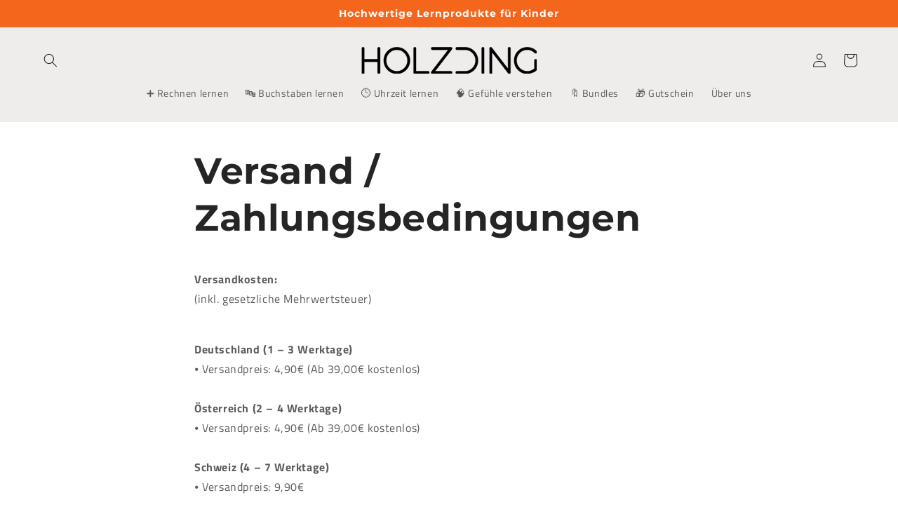

--- FILE ---
content_type: text/javascript
request_url: https://cdn.shopify.com/extensions/019bf520-e6f2-7806-8684-912bc54dfb60/kaching-cart-1113/assets/kaching-cart-utils.js
body_size: 42054
content:

!function(){try{var e="undefined"!=typeof window?window:"undefined"!=typeof global?global:"undefined"!=typeof globalThis?globalThis:"undefined"!=typeof self?self:{},n=(new e.Error).stack;n&&(e._sentryDebugIds=e._sentryDebugIds||{},e._sentryDebugIds[n]="cfbdcf4c-9027-538d-903b-91c2f6a13590")}catch(e){}}();
var t;!function(){try{var t="undefined"!=typeof window?window:"undefined"!=typeof global?global:"undefined"!=typeof self?self:{},e=(new t.Error).stack;e&&(t._sentryDebugIds=t._sentryDebugIds||{},t._sentryDebugIds[e]="a3c3cc98-87e1-43f0-baa0-801e349e9e4d",t._sentryDebugIdIdentifier="sentry-dbid-a3c3cc98-87e1-43f0-baa0-801e349e9e4d")}catch(n){}}();import{K as e,Q as n,W as r,I as o,a as i,C as a,V as s,b as l,M as c}from"./kaching-cart-constants.js";import{u,v as d,w as p,x as m,d as g,g as f,y}from"./kaching-cart-svelte.js";import{Q as h,c as v,k as b}from"./kaching-cart-tanstack.js";const w={},S=function(t,e,n){let r=Promise.resolve();if(e&&e.length>0){const t=document.getElementsByTagName("link"),o=document.querySelector("meta[property=csp-nonce]"),i=(null==o?void 0:o.nonce)||(null==o?void 0:o.getAttribute("nonce"));r=Promise.allSettled(e.map((e=>{if(e=function(t,e){return new URL(t,e).href}(e,n),e in w)return;w[e]=!0;const r=e.endsWith(".css"),o=r?'[rel="stylesheet"]':"";if(!!n)for(let n=t.length-1;n>=0;n--){const o=t[n];if(o.href===e&&(!r||"stylesheet"===o.rel))return}else if(document.querySelector(`link[href="${e}"]${o}`))return;const a=document.createElement("link");return a.rel=r?"stylesheet":"modulepreload",r||(a.as="script"),a.crossOrigin="",a.href=e,i&&a.setAttribute("nonce",i),document.head.appendChild(a),r?new Promise(((t,n)=>{a.addEventListener("load",t),a.addEventListener("error",(()=>n(new Error(`Unable to preload CSS for ${e}`))))})):void 0})))}function o(t){const e=new Event("vite:preloadError",{cancelable:!0});if(e.payload=t,window.dispatchEvent(e),!e.defaultPrevented)throw t}return r.then((e=>{for(const t of e||[])"rejected"===t.status&&o(t.reason);return t().catch(o)}))},k="variant-inventory-tracking",_="_kaching_cart_attributes",T="_kaching_cart",C="KCART",x="__kaching_bundles",P={announcementBar:"announcementBar",tieredPromotionsBar:"tieredPromotionsBar",productUpsell:"productUpsell",lineItems:"lineItems",trustBadges:"trustBadges"},A={upsellToggle:"upsellToggle",orderNotes:"orderNotes",discounts:"discounts",subtotal:"subtotal",checkoutButton:"checkoutButton",acceleratedCheckoutButtons:"acceleratedCheckoutButtons",paymentIcons:"paymentIcons",secondaryButton:"secondaryButton",discountCode:"discountCode"},B={MANUALLY:"manually",AUTOMATICALLY:"automatically"},I="kaching-cart-toggle",E={name:"Title",value:"Default Title"},q=t=>{if(Array.isArray(t)){const e=t.find((t=>t.key===T));return e&&e.value?JSON.parse(e.value):null}const e=null==t?void 0:t[T];if(!e)return null;try{return JSON.parse(e)}catch{return null}},D="\n  query getMediaImageNodes(\n    $ids: [ID!]!\n    $country: CountryCode\n    $locale: LanguageCode\n  ) @inContext(country: $country, language: $locale) {\n    nodes(ids: $ids) {\n      ... on MediaImage {\n        id\n        image {\n          transformedUrl: url(\n            transform: {\n              preferredContentType: WEBP\n              maxHeight: 200\n              maxWidth: 200\n            }\n          )\n        }\n        alt\n        __typename\n      }\n    }\n  }\n";
//! KEEP THIS FILE FREE OF ANY DEPENDENCIES, IT'S SHARED BETWEEN ADMIN, THEME APP EXTENSIONS AND SHOPIFY FUNCTIONS
function L(t,e){return t.filter(e)}const O=async(t,e,n=3,r=1e3)=>{try{return await fetch(t,e)}catch(o){if(0===n)throw o;return await new Promise((t=>setTimeout(t,r))),O(t,e,n-1,2*r)}};function R(t){if(!t)return null;if(!function(t){return t.startsWith("gid://")}
//! THIS IS ALSO USED IN THE DISCOUNT FUNCTIONS TO DISPLAY THE CORRECT DISCOUNT NAME TO THE CUSTOMER
(t))return console.error("Not a gid",t),t;return t.split("/").pop()}function F(t,e){return"string"==typeof t&&t.startsWith("gid://shopify/")?t:`gid://shopify/${e}/${t}`}function U({promo:t,currencyRate:e,moneyFormat:n,formatLiquidPrice:r}){return{promo_discount_amount:("percentage"===t.discountType?`${t.discountAmount}%`:r((t.discountAmount*e).toFixed(2),n,{smartDecimals:!0}))||null,promo_threshold:r(t.threshold,n)||null}}function M(t,e,n={}){const r=new Map;return{result:t.replace(/\{\{\s*([^}]*?)\s*\}\}/g,((t,o)=>{var i;const a=o.trim();if(!(a in e))return t;const s=null==(i=e[a])?void 0:i.toString();return null!=s?(r.set(a,!0),n.makeValuesBold&&""!==s?`<strong>${s}</strong>`:s):t})),foundVars:r}}const N=t=>{if(!/^-?\d*\.?\d*$/.test(t)||""===t)throw new Error(`Invalid price format: must be a numeric string, instead got "${t}"`);let[e,n=""]=t.split(".");n.length>2&&(
//!This can happen if the price is like `9.940000000000001` due to a parseFloat rounding inaccuracy
n=n.substring(0,2));const r=n.padEnd(2,"0"),o=parseInt(`${e}${r}`,10);return t.startsWith("-")?-Math.abs(o):o},j=t=>`${t.type}-${t.threshold}-${t.discountType}-${t.discountAmount}`,G=(t,e)=>t.sort(((t,e)=>Number(t.threshold)-Number(e.threshold))),$=t=>{const e=document.createElement("textarea");return e.innerHTML=t,e.value},V=(t,e)=>t.replace(/\{\{\s*([^}]*?)\s*\}\}/g,((t,n)=>{var r;const o=n.trim();if(!(o in e))return"";const i=null==(r=e[o])?void 0:r.toString();return null!=i?i:""}));var H=(t=>(t.Af="AF",t.Ak="AK",t.Am="AM",t.Ar="AR",t.As="AS",t.Az="AZ",t.Be="BE",t.Bg="BG",t.Bm="BM",t.Bn="BN",t.Bo="BO",t.Br="BR",t.Bs="BS",t.Ca="CA",t.Ce="CE",t.Ckb="CKB",t.Cs="CS",t.Cu="CU",t.Cy="CY",t.Da="DA",t.De="DE",t.Dz="DZ",t.Ee="EE",t.El="EL",t.En="EN",t.Eo="EO",t.Es="ES",t.Et="ET",t.Eu="EU",t.Fa="FA",t.Ff="FF",t.Fi="FI",t.Fil="FIL",t.Fo="FO",t.Fr="FR",t.Fy="FY",t.Ga="GA",t.Gd="GD",t.Gl="GL",t.Gu="GU",t.Gv="GV",t.Ha="HA",t.He="HE",t.Hi="HI",t.Hr="HR",t.Hu="HU",t.Hy="HY",t.Ia="IA",t.Id="ID",t.Ig="IG",t.Ii="II",t.Is="IS",t.It="IT",t.Ja="JA",t.Jv="JV",t.Ka="KA",t.Ki="KI",t.Kk="KK",t.Kl="KL",t.Km="KM",t.Kn="KN",t.Ko="KO",t.Ks="KS",t.Ku="KU",t.Kw="KW",t.Ky="KY",t.La="LA",t.Lb="LB",t.Lg="LG",t.Ln="LN",t.Lo="LO",t.Lt="LT",t.Lu="LU",t.Lv="LV",t.Mg="MG",t.Mi="MI",t.Mk="MK",t.Ml="ML",t.Mn="MN",t.Mo="MO",t.Mr="MR",t.Ms="MS",t.Mt="MT",t.My="MY",t.Nb="NB",t.Nd="ND",t.Ne="NE",t.Nl="NL",t.Nn="NN",t.No="NO",t.Om="OM",t.Or="OR",t.Os="OS",t.Pa="PA",t.Pl="PL",t.Ps="PS",t.Pt="PT",t.PtBr="PT_BR",t.PtPt="PT_PT",t.Qu="QU",t.Rm="RM",t.Rn="RN",t.Ro="RO",t.Ru="RU",t.Rw="RW",t.Sa="SA",t.Sc="SC",t.Sd="SD",t.Se="SE",t.Sg="SG",t.Sh="SH",t.Si="SI",t.Sk="SK",t.Sl="SL",t.Sn="SN",t.So="SO",t.Sq="SQ",t.Sr="SR",t.Su="SU",t.Sv="SV",t.Sw="SW",t.Ta="TA",t.Te="TE",t.Tg="TG",t.Th="TH",t.Ti="TI",t.Tk="TK",t.To="TO",t.Tr="TR",t.Tt="TT",t.Ug="UG",t.Uk="UK",t.Ur="UR",t.Uz="UZ",t.Vi="VI",t.Vo="VO",t.Wo="WO",t.Xh="XH",t.Yi="YI",t.Yo="YO",t.Zh="ZH",t.ZhCn="ZH_CN",t.ZhTw="ZH_TW",t.Zu="ZU",t))(H||{}),Q=(t=>(t.Complementary="COMPLEMENTARY",t.Related="RELATED",t))(Q||{}),K=(t=>(t.Day="DAY",t.Month="MONTH",t.Week="WEEK",t.Year="YEAR",t))(K||{});
//! KEEP THIS FREE OF SIDE-EFFECTS AND LIBRARY IMPORTS (IT'S USED IN THE TAX WIDGET AND SHOPIFY FUNCTIONS)
function z({totalAfterDiscounts:t,promoTiers:e,presentmentCurrencyRate:n}){const r=[...e].sort(((t,e)=>t.threshold-e.threshold)),o=[];let i=t,a=0;for(let s=0;s<r.length;s++){const t=r[s];if(!t)continue;const e=Number((100*t.threshold*n).toFixed(2));if(!(i>=e))return{unlockedPromos:o,latestUnlockedPromo:o[o.length-1]||null,nextPromoToUnlock:t,spendLeftForNextPromo:e-i};{
//! ONLY ONE ORDER DISCOUNT CAN BE APPLIED AT A TIME, SO WE NEED TO ADJUST THE CURRENT TOTAL FOR THE PREVIOUS ORDER DISCOUNT IF IT EXISTS
const e=i+a;o.push(t);let r=0;"order-discount"===t.type&&(r="percentage"===t.discountType?e*t.discountAmount/100:100*t.discountAmount*n),i=e-r,a=r}}return{unlockedPromos:o,latestUnlockedPromo:o[o.length-1]||null,nextPromoToUnlock:null,spendLeftForNextPromo:null}}function W({totalItemCount:t,promoTiers:e}){const n=[...e].sort(((t,e)=>t.threshold-e.threshold)),r=[],o=t;for(let i=0;i<n.length;i++){const t=n[i];if(t){if(!(o>=t.threshold))return{unlockedPromos:r,latestUnlockedPromo:r[r.length-1]||null,nextPromoToUnlock:t,spendLeftForNextPromo:t.threshold-o};r.push(t)}}return{unlockedPromos:r,latestUnlockedPromo:r[r.length-1]||null,nextPromoToUnlock:null,spendLeftForNextPromo:null}}const J={currentBundleComponents:[],upgradeBars:[{bar:{quantity:2,dealBarType:"quantity-break",id:"1",title:"Upgrade to 2",mediaImageGID:"1",freeGifts:[{id:"1",productId:1,variantIds:[1],quantity:1}],upsells:[],discount:{type:"percentage",value:10}},quantityLeftToUpgrade:2}],downgradeBars:[],currentlySelectedBarThreshold:1},Y=(t,e)=>{const n=t.price*e,r=t.final_price*e,o=t.original_price*e,i=t.presentment_price*e,a=t.discounted_price*e,s={...t,quantity:e,line_price:n,final_line_price:r,original_line_price:o,presentment_price:i,discounted_price:a};return t.components&&(s.components=t.components.map((t=>({...t,quantity:"originalQuantity"in t&&"number"==typeof t.originalQuantity?t.originalQuantity*e:t.quantity*e})))),s},X=(t,{sellingPlan:e,sellingPlanAllocations:n,currencyRate:r})=>({id:42978140225722,properties:null,quantity:1,variant_id:42978140225722,key:t,title:"Product name - Small",price:1e3*r,original_price:1500*r,presentment_price:1e3*r,discounted_price:1e3*r,line_price:1e3*r,original_line_price:1500*r,compare_at_price:0,compare_at_line_price:0,total_discount:0,discounts:[],sku:"",grams:1e3,vendor:"Kaching",taxable:!0,product_id:7525406081210,product_has_only_default_variant:!1,gift_card:!1,final_price:1e3*r,final_line_price:1e3*r,url:"javascript:void(0)",featured_image:{aspect_ratio:1,alt:"Product name",height:800,url:"https://cdn.shopify.com/s/files/1/0729/4310/8321/files/78197b9d6fb753582a65898f69d88cb2.jpg?v=1732628179",width:800},image:"https://cdn.shopify.com/s/files/1/0729/4310/8321/files/78197b9d6fb753582a65898f69d88cb2.jpg?v=1732628179",handle:"product-name",requires_shipping:!0,product_type:"Furniture",product_title:"Product name",product_description:"Product description",variant_title:"Small",variant_options:["Small"],options_with_values:[{name:"Size",value:"Small"}],line_level_discount_allocations:[],line_level_total_discount:0,quantity_rule:{min:1,max:null,increment:1},has_components:!1,components:[],storefrontApiSellingPlanAllocation:e,storefrontApiSellingPlanAllocations:n,storefrontApiOptions:[{name:"Size",optionValues:[{name:"Small"},{name:"Medium"},{name:"Large"}]}],storefrontApiLineId:`gid://shopify/CartLine/${t}`,kachingBundleUpgradeData:J}),Z=({currencyRate:t})=>[X("gid://shopify/CartLine/Z2NwLXVzLWNlbnRyYWwxOjAxSkNUSkFQMUcwOE1XNlpINEQzUVRaRzNG",{sellingPlan:{priceAdjustments:[{compareAtPrice:{amount:9.39*t},perDeliveryPrice:{amount:5.63*t},price:{amount:5.63*t},unitPrice:null},{compareAtPrice:{amount:9.39*t},perDeliveryPrice:{amount:7.51*t},price:{amount:7.51*t},unitPrice:null}],sellingPlan:{id:"gid://shopify/SellingPlan/3537699073",name:"Subscribe and get 10% off",billingPolicy:{interval:K.Month,intervalCount:1,__typename:"SellingPlanRecurringBillingPolicy"},deliveryPolicy:{interval:K.Month,intervalCount:1,__typename:"SellingPlanRecurringDeliveryPolicy"},priceAdjustments:[],recurringDeliveries:!1}},sellingPlanAllocations:{nodes:[{sellingPlan:{id:"gid://shopify/SellingPlan/3537699073",name:"Subscribe and get 10% off",description:null,options:[{name:"config",value:'{"delivery":{"interval":"MONTH","frequency":1},"discount":{"type":"PERCENTAGE","adjustmentValue":"10"},"billing":{"interval":"MONTH","frequency":1}}'}],billingPolicy:{interval:K.Month,intervalCount:1,__typename:"SellingPlanRecurringBillingPolicy"},deliveryPolicy:{interval:K.Month,intervalCount:1,__typename:"SellingPlanRecurringDeliveryPolicy"},priceAdjustments:[{adjustmentValue:{__typename:"SellingPlanPercentagePriceAdjustment",adjustmentPercentage:10}}],recurringDeliveries:!0,__typename:"SellingPlan"}},{sellingPlan:{id:"gid://shopify/SellingPlan/3650027777",name:"Subscribe and get 20% off",description:null,options:[{name:"config",value:'{"delivery":{"interval":"MONTH","frequency":1},"billing":{"interval":"MONTH","frequency":1},"discount":{"type":"PERCENTAGE","adjustmentValue":20}}'}],billingPolicy:{interval:K.Month,intervalCount:1,__typename:"SellingPlanRecurringBillingPolicy"},deliveryPolicy:{interval:K.Month,intervalCount:1,__typename:"SellingPlanRecurringDeliveryPolicy"},priceAdjustments:[{adjustmentValue:{__typename:"SellingPlanPercentagePriceAdjustment",adjustmentPercentage:20}}],recurringDeliveries:!0,__typename:"SellingPlan"}}]},currencyRate:t})],tt=({incomingDummyLines:t,currencyRate:e,cartSettings:n})=>{const r=t.reduce(((t,e)=>t+Number(e.line_price)),0),o=t.reduce(((t,e)=>t+e.total_discount),0),i=r-o,a=t.reduce(((t,e)=>{var n;return(null==(n=e.components)?void 0:n.length)?t+e.components.reduce(((t,e)=>t+e.quantity),0):t+e.quantity}),0);return{token:"Z2NwLXVzLWNlbnRyYWwxOjAxSjNHQTEwOEo1UDdSUFpDTUpGV0hXMEpF?key=bf9d3b1b58980d02d7bfb8ac929a906c",note:"",attributes:{},original_total_price:i,total_price:i,total_price_without_shipping:i,total_discount:o,total_discount_from_compare_at_price:o,total_weight:1e3,item_count:a,item_count_excluding_promo_products:a,items:t,requires_shipping:!0,currency:"GBP",items_subtotal_price:r,cart_level_discount_applications:[],cartPromotionsState:"line-items-quantity"===n.tieredPromotionsBar.thresholdType?W({totalItemCount:a,promoTiers:n.tieredPromotionsBar.tiers}):z({presentmentCurrencyRate:e,promoTiers:n.tieredPromotionsBar.tiers,totalAfterDiscounts:i}),totalAfterDiscounts:i,upsellToggleProduct:{__typename:"Product",requiresSellingPlan:!1,id:n.upsellToggle.productId||"",priceRange:{minVariantPrice:{amount:n.upsellToggle.price}},sellingPlanGroups:{nodes:[]}}}},et={token:"Z2NwLXVzLWNlbnRyYWwxOjAxSkJXR0hXSzhSQTZXUVNGRlE4WTZXTk5B?key=a195be7ffa1e53991d9ffeed008db633",note:"",attributes:{},original_total_price:0,total_price:0,total_discount:0,total_discount_from_compare_at_price:0,total_weight:0,item_count:0,items:[],requires_shipping:!1,currency:"EUR",items_subtotal_price:0,cart_level_discount_applications:[],total_price_without_shipping:0,cartPromotionsState:null,totalAfterDiscounts:0};let nt=u(d([])),rt=null;function ot(t,e){rt&&clearTimeout(rt),rt=setTimeout((()=>{p(nt,[],!0),rt&&(clearTimeout(rt),rt=null)}),5e3),p(nt,Array.isArray(t)?t:[t],!0)}function it(){var t;return"kgid3t-bz.myshopify.com"===(null==(t=window.Shopify)?void 0:t.shop)?m(nt).map((t=>t.startsWith("Impossible d'ajouter plus de cet article au panier")?"Rupture de stock de cette option, veuillez sélectionner une autre option.":t)):m(nt)}const at={key:"X-Kaching-Cart",value:"1"},st={key:"X-Kaching-Cart-Ignore",value:"1"},lt=new URLSearchParams;async function ct({extraQueryParams:t,signal:e}={}){var n,r,o;const i=(null==(n=window.Shopify)?void 0:n.routes.root)+"cart.js",a=new URL(i.startsWith("http")?i:"https://example.com"+i);"y2aghp-gy.myshopify.com"===(null==(r=window.Shopify)?void 0:r.shop)&&
//!ALWAYS GET THE LATEST CART DATA BY ADDING A TIMESTAMP QUERY PARAM, SOMETIMES SHOPIFY MESSES UP THEIR CACHING AND SESSION HANDLING AND WE GET OLD DATA OR AN EMPTY CART (Happened on y2aghp-gy.myshopify.com)
a.searchParams.set("t",(new Date).getTime().toString()),t&&t.forEach(((t,e)=>{a.searchParams.set(e,t)}));const s=["nwtgiz-gg.myshopify.com"].includes((null==(o=window.Shopify)?void 0:o.shop)||""),l=await(s&&window.__kachingCartOriginalFetch||fetch)(a.pathname+a.search,{method:"GET",cache:"reload",headers:{"Content-Type":"application/json",[at.key]:at.value,"Cache-Control":"no-cache, no-store, must-revalidate",Pragma:"no-cache",Expires:"0"},signal:e});if(!l.ok)throw new Error(`Failed to get cart. Status: ${l.status}, Status Text: ${l.statusText}, url: ${l.url}`);const c=await l.json();return c.total_price_without_shipping=c.original_total_price-c.total_discount,c}async function ut(t){var e;const n=await fetch((null==(e=window.Shopify)?void 0:e.routes.root)+"cart/add.js?"+lt.toString(),{method:"POST",headers:{"Content-Type":"application/json",[at.key]:at.value},body:JSON.stringify(t)});if(!n.ok&&422===n.status){let t=null;try{t=await n.json()}catch{}if(!(null==t?void 0:t.description))throw new Error(`Failed to add items to cart: ${n.status} ${n.statusText}`);return ot(t.description),{items:[]}}const r=await n.json();return"items"in r?r:"key"in r?{items:[r]}:(console.error(`Unexpected response format from add to cart: ${JSON.stringify(r)}`),{items:[]})}lt.set(e.key,e.value);const dt=async({updates:t,existingItems:e,client:r})=>{const o=Object.keys(t).map((t=>{const n=e.find((e=>e.key===t));return null==n?void 0:n.variant_id})).filter(Boolean).join(",");await r.ensureQueryData({queryKey:n.GET_VARIANT_INVENTORY_TRACKING(o),queryFn:async()=>{const t=`/apps/kaching-cart/${k}?variantIds=${o}`,e=await fetch(t,{headers:{"Content-Type":"application/json"}});return e.ok?e.json():(console.error(`Failed to fetch variant ${o}`,e.statusText),null)},staleTime:1/0});return r.getQueryData(n.GET_VARIANT_INVENTORY_TRACKING(o))};async function pt({updates:t,existingItems:e,client:n,appContext:r}){var o,i,a;if(!t)return t;const s={},l=[],c=await dt({updates:t,existingItems:e,client:n});if(!c)return t;for(const[u,d]of Object.entries(t)){const t=e.find((t=>t.key===u)),n=F((null==(o=null==t?void 0:t.variant_id)?void 0:o.toString())||"","ProductVariant");let r=!1;n&&(r=!(!(null==(i=c[n])?void 0:i.isTracked)||"DENY"!==(null==(a=c[n])?void 0:a.inventoryPolicy))),r?null!=(null==t?void 0:t.storefrontApiQuantityAvailable)&&d>t.storefrontApiQuantityAvailable?(l.push(t.title),s[u]=t.storefrontApiQuantityAvailable):s[u]=d:s[u]=d}return l.length>0&&ot(r.cartSettings.generalTexts.inventoryNotAvailable),s}async function mt({updates:t,existingItems:e,client:n,appContext:r}){var o,i,a;const s={},l=[],c=await dt({updates:t,existingItems:e,client:n});if(!c)return t;for(const[u,d]of Object.entries(t)){const t=e.find((t=>t.key===u)),n=F((null==(o=null==t?void 0:t.variant_id)?void 0:o.toString())||"","ProductVariant");let p=!1;if(n&&(p=!(!(null==(i=c[n])?void 0:i.isTracked)||"DENY"!==(null==(a=c[n])?void 0:a.inventoryPolicy))),p){if(null!=(null==t?void 0:t.storefrontApiQuantityAvailable)){if(d>t.storefrontApiQuantityAvailable)return l.push(t.title),ot(r.cartSettings.generalTexts.inventoryNotAvailable+" - "+t.title),{};s[u]=d}}else s[u]=d}return s}async function gt(t,{signal:e}={}){var n;const r=await fetch((null==(n=window.Shopify)?void 0:n.routes.root)+"cart/update.js?"+lt.toString(),{method:"POST",headers:{"Content-Type":"application/json",[at.key]:at.value},body:JSON.stringify(t),signal:e});if(!r.ok)throw new Error(`Failed to update cart. Status: ${r.status}, Status Text: ${r.statusText}, url: ${r.url}`);const o=await r.json();return o.total_price_without_shipping=o.original_total_price-o.total_discount,o}const ft={DRAWER_OPEN:"kaching-cart:open",DRAWER_CLOSE:"kaching-cart:close",ITEM_ADDED:"kaching-cart:item-added",ITEM_REMOVED:"kaching-cart:item-removed",CHECKOUT_STARTED:"kaching-cart:checkout-started",CART_UPDATED:"kaching-cart:cart-updated"},yt={SECONDARY_CHECKOUT_BUTTON_CLICKED:"kaching-cart:secondary-checkout-button-clicked"},ht="add-to-cart";class vt{static dispatch(t,e={},n=document){const r=new CustomEvent(t,{detail:e,bubbles:!0,cancelable:!0});n.dispatchEvent(r)}static openDrawer({source:t,additionalData:e={}}={}){this.dispatch(ft.DRAWER_OPEN,{...t?{cartOpenSource:t}:{},timestamp:Date.now(),...e})}static closeDrawer({source:t,additionalData:e={}}={}){this.dispatch(ft.DRAWER_CLOSE,{...t?{cartCloseSource:t}:{},timestamp:Date.now(),...e})}static itemAdded({item:t,quantityAdded:e,additionalData:n={}}){this.dispatch(ft.ITEM_ADDED,{item:t,quantityAdded:e,timestamp:Date.now(),...n})}static itemRemoved({item:t,additionalData:e={}}){this.dispatch(ft.ITEM_REMOVED,{item:t,timestamp:Date.now(),...e})}static checkoutStarted({cart:t,additionalData:e={}}){this.dispatch(ft.CHECKOUT_STARTED,{cart:t,timestamp:Date.now(),...e})}static cartUpdated({cart:t,additionalData:e={}}){this.dispatch(ft.CART_UPDATED,{cart:t,timestamp:Date.now(),...e})}}class bt{static listen(t,e){document.addEventListener(t,e)}}function wt(t){return t.map((t=>function(t){const e=document.querySelector(`[id*="shopify-section"][id*="${t}"]`);return e?e.id.replace("shopify-section-",""):null}(t))).filter((t=>null!==t))}const St=["cart-items"],kt=[{selector:'[id^="CartItem-"]',getElementIndex:t=>Number(t.id.replace("CartItem-",""))-1}],_t=({disable:t})=>{const e=wt(St);if(!e.length)return;const n=e.map((t=>document.getElementById(`shopify-section-${t}`)));n.length&&n.forEach((e=>{t?null==e||e.classList.add("kaching-cart-unclickable"):null==e||e.classList.remove("kaching-cart-unclickable")}))};
//! KEEP THIS FILE IMPORTS FREE (EXCEPT FOR TYPE IMPORTS and `nanoid`) TO AVOID CYCLICAL DEPENDENCIES AS IT IS USED IN THE TAX BUNDLE
const Tt=(t=25)=>((t=21)=>{let e="",n=crypto.getRandomValues(new Uint8Array(t|=0));for(;t--;)e+="useandom-26T198340PX75pxJACKVERYMINDBUSHWOLF_GQZbfghjklqvwyzrict"[63&n[t]];return e})(t);let Ct;function xt(){return Ct||(Ct=new h({defaultOptions:{mutations:{retry:!1},queries:{retry:!1}}}),window.__TANSTACK_QUERY_CLIENT__=Ct,Ct)}const Pt=t=>{const[e,n]=t.split("-");if(!e)return H.En;if(n){const t=`${e.toUpperCase()}_${n.toUpperCase()}`;if(Object.values(H).some((e=>e.toString()===t)))return t}return Object.values(H).some((t=>t.toString()===e.toUpperCase()))?e.toUpperCase():H.En},At=t=>{if(!t.properties||!(x in t.properties))return null;try{let e=t.properties[x];if("string"==typeof e&&!e.trim().startsWith("{")){const t=atob(e.trim());e=t}return JSON.parse(e)}catch{return null}},Bt=(t,e,n,r)=>{const o=!!e.variantId;return t.find((t=>{if(r[t.key])return!1;return!(t.quantity/n!==e.quantity)&&(o?e.variantId===t.variant_id:e.productId===t.product_id)}))},It=(t,e=[])=>t.filter((t=>{const n=At(t);return(null==n?void 0:n.main)&&e.every((e=>e(t)))})),Et=(t,e=[])=>t.find((t=>{const n=At(t);return(null==n?void 0:n.main)&&e.every((e=>e(t)))})),qt=(t,e)=>JSON.parse(JSON.stringify(t)).sort(((t,n)=>{const r="quantity-break"===t.dealBarType?t.quantity:"bxgy"===t.dealBarType?t.buyQuantity+t.getQuantity:0,o="quantity-break"===n.dealBarType?n.quantity:"bxgy"===n.dealBarType?n.buyQuantity+n.getQuantity:0;return"asc"===e?r-o:o-r})),Dt=({selectedBar:t,deal:e,currentQuantity:n})=>{if("bundle"===t.dealBarType)return{upgradeBars:[],downgradeBars:[]};const r=qt(e.dealBars,"asc").filter((t=>"bundle"!==t.dealBarType)),o=r.findIndex((e=>e.id===t.id)),i=[],a=[];for(let s=o+1;s<r.length;s++){const t=r[s];t&&i.push({bar:t,quantityLeftToUpgrade:Math.max(0,("quantity-break"===t.dealBarType?t.quantity-n:t.buyQuantity+t.getQuantity-n)||0)})}for(let s=o-1;s>=0;s--){const t=r[s];t&&a.push({bar:t,quantityLeftToDowngrade:("quantity-break"===t.dealBarType?t.quantity-n:t.buyQuantity+t.getQuantity-n)||0})}return{upgradeBars:i,downgradeBars:a}};class Lt{static isMaybeSimpleBundleBar(t){return"bundle"===t.dealBarType&&"bundleProducts"in t&&Array.isArray(t.bundleProducts)&&t.bundleProducts.length>0}static getBundleMultiplier(t,e){return t.quantity/e.quantity}static isValidBundleMultiplier(t){return t%1==0}static isMainBundleItem(t){return"default"===t.productId||!t.productId||isNaN(Number(t.productId))}static isValidBundle(t,e){let n=[];try{n=JSON.parse(JSON.stringify(t.bundleProducts))}catch{return!1}if(!Array.isArray(n)||0===n.length)return!1;const r=Et(e);if(!r)return!1;const o=t.bundleProducts.findIndex(Lt.isMainBundleItem);if(-1===o)return!1;const i=t.bundleProducts[o];if(!i)return!1;const a=Lt.getBundleMultiplier(r,i);if(!Lt.isValidBundleMultiplier(a))return!1;n.splice(o,1);for(const s of t.bundleProducts){if(!s||Lt.isMainBundleItem(s))continue;if(!Bt(e,{productId:s.productId,variantId:s.variantId,quantity:s.quantity},a,{}))return!1;
//!Find the index of the bundle product in the bundleProductsValidator array instead of using the index from the loop because as we remove items from the `bundleProductsValidator` array, the indexes will change and we will not be able to remove the correct item
const t=n.findIndex((t=>t.productId===s.productId));if(-1===t)return!1;n.splice(t,1)}return!0}}class Ot{static isMaybeCollectionBreakBar(t,e){return e.collectionBreaksEnabled}static isValidCollectionBreakComponent(t){if(!At(t)||(t=>{const e=At(t);return!!(null==e?void 0:e.gift)})(t)||(t=>{const e=At(t);return!!(null==e?void 0:e.upsell)})(t))return!1;const e=At(t);return!(!(null==e?void 0:e.collectionBreaksProduct)&&!(null==e?void 0:e.main))&&t.quantity%1==0}static isValidCollectionBreak(t,e){const n=[];let r=Et(e);if(r||(r=e.find(Ot.isValidCollectionBreakComponent)),!r)return!1;n.push(r);for(const o of e)Ot.isValidCollectionBreakComponent(o)&&o.key!==r.key&&n.push(o);return!(n.reduce(((t,e)=>t+e.quantity),0)<("quantity-break"===t.dealBarType?t.quantity:t.buyQuantity))}static getTotalQuantity(t){return t.reduce(((t,e)=>t+e.quantity),0)}static getMultiplier(t,e){return Math.floor(e/("quantity-break"===t.dealBarType?t.quantity:t.buyQuantity+t.getQuantity))}}class Rt{static isMaybeSimpleQuantityBreakBar(t,e){return"quantity-break"===t.dealBarType&&!e.collectionBreaksEnabled}static getTotalPrice(t){return t.reduce(((t,e)=>t+e.final_line_price),0)}static getTotalQuantity(t){return t.reduce(((t,e)=>t+e.quantity),0)}static getMultiplier(t,e){return Math.floor(e/t.quantity)}static isValidSimpleQuantityBreak(t,e){const n=It(e);if(0===n.length)return!1;if(!n[0])return!1;return!(Rt.getTotalQuantity(n)<t.quantity)}}class Ft{static isMaybeBxgyBar(t){return"bxgy"===t.dealBarType}static getMultiplier(t,e){return Math.floor(e/t.buyQuantity)}static getTotalPaidQuantity(t){return t.reduce(((t,e)=>e.final_line_price>0?t+e.quantity:t),0)}static getTotalFreeQuantity(t){return t.reduce(((t,e)=>0===e.final_line_price?t+e.quantity:t),0)}static isValidBxgy(t,e){const n=It(e,[t=>t.final_line_price>0]),r=It(e,[t=>0===t.final_line_price]);if(0===n.length||0===r.length)return!1;return!(Ft.getTotalPaidQuantity(n)<t.buyQuantity)}}const Ut=(t,e)=>t.productId===e.product_id&&(!Array.isArray(t.variantIds)||t.variantIds.includes(e.variant_id)),Mt=async({parentLineKey:t,item:e,appContext:r,quantityChangeDifference:o,newQuantity:i})=>{var a,s;const l=At(e);if(null==l?void 0:l.bar)return{itemsToAdd:[],itemsToUpdate:{}};if(!e.kachingBundleUpgradeData)return{itemsToAdd:[],itemsToUpdate:{}};const c=o>0,u=JSON.parse(JSON.stringify((null==(a=e.kachingBundleUpgradeData)?void 0:a.upgradeBars)||[])),d=JSON.parse(JSON.stringify((null==(s=e.kachingBundleUpgradeData)?void 0:s.downgradeBars)||[]));let p=[];if(c){const t=u.sort(((t,e)=>e.quantityLeftToUpgrade-t.quantityLeftToUpgrade)),e=null==t?void 0:t.find((t=>o>=t.quantityLeftToUpgrade));if(!e)return{itemsToAdd:[],itemsToUpdate:{}};p=e.bar.freeGifts||[]}else{if(i>=e.kachingBundleUpgradeData.currentlySelectedBarThreshold)return{itemsToAdd:[],itemsToUpdate:{}};const t=d.sort(((t,e)=>e.quantityLeftToDowngrade-t.quantityLeftToDowngrade)),n=null==t?void 0:t.find((t=>o>=t.quantityLeftToDowngrade));if(!n)return{itemsToAdd:[],itemsToUpdate:{}};p=n.bar.freeGifts||[]}const m=[],g={},f=xt().getQueryData([n.GET_KACHING_BUNDLES_FREE_GIFTS_MAP]),{id:y,deal:h}=l||{};if(!y||!h)return{itemsToAdd:[],itemsToUpdate:{}};const v=y&&(null==f?void 0:f[y])||[],b=await(async({item:t,appContext:e})=>{var r;const o=xt(),i=null==(r=t.kachingBundleDeal)?void 0:r.dealBars.flatMap((t=>t.freeGifts));let a=null==i?void 0:i.reduce(((t,e)=>{const n=e.productId?F(e.productId,"Product"):null;return e.variantIds&&0!==e.variantIds.length||!e.productId||!n||t.push(n),t}),[]);return a=[...new Set(a)],a?await o.ensureQueryData({queryKey:[n.GET_KACHING_BUNDLES_FREE_GIFT_PRODUCTS(a)],queryFn:async()=>{var t,n;const{data:r}=await e.storefrontGqlClient("\n  query getKachingBundleFreeGiftProducts(\n    $productIds: [ID!]!\n    $country: CountryCode\n    $locale: LanguageCode\n  ) @inContext(country: $country, language: $locale) {\n    nodes(ids: $productIds) {\n      ... on Product {\n        id\n        selectedOrFirstAvailableVariant {\n          id\n        }\n      }\n    }\n  }\n",{variables:{productIds:a,country:null==(t=window.Shopify)?void 0:t.country,locale:Pt(e.locale)}}),o={};for(const e of(null==r?void 0:r.nodes)??[]){if(!e)continue;const t=R(e.id),r=Number(R(null==(n=e.selectedOrFirstAvailableVariant)?void 0:n.id));t&&r&&!isNaN(r)&&(o[t]=r)}return o},staleTime:1/0}):{}})({item:e,appContext:r});for(const n of p)if(!n.applyOnlyForSubscriptions||e.selling_plan_allocation)if(v.some((t=>Ut(n,t)))){const t=v.find((t=>Ut(n,t)));t&&t.quantity<n.quantity&&(g[t.key]=n.quantity)}else{const e=Array.isArray(n.variantIds)&&n.variantIds.length>0?n.variantIds[0]:n.productId?b[n.productId]:null;e&&m.push({id:e,quantity:n.quantity,properties:{[x]:JSON.stringify({id:y,gift:Tt(4),deal:h})},...t?{parent_line_key:t}:{}})}return{itemsToAdd:m,itemsToUpdate:g}},Nt=t=>!!t._kachingBundle&&"bundle"===t._kachingBundle.type&&t._kachingBundle.components.length>0,jt=t=>!!t._kachingBundle&&"collection-break"===t._kachingBundle.type&&t._kachingBundle.components.length>0,Gt=t=>!!t._kachingBundle&&"quantity-break"===t._kachingBundle.type,$t=t=>!!t._kachingBundle&&"bxgy"===t._kachingBundle.type,Vt=(t,e)=>e.find((e=>e.nanoId===t||e.id===t)),Ht=t=>!!t&&!!Object.keys(t.properties||{}).length,Qt=(t,e,n)=>{if(!e)return null;const r=Vt(t,n);return(null==r?void 0:r.dealBars.find((t=>t.id===e)))||null},Kt=(t,e,n,r)=>{let o=`${e}`;return t&&(o=`${t}-${o}`),n&&(o=`${o}-${n}`),r&&(o=`${o}-${r}`),o};
//! KEEP THIS FILE IMPORTS FREE (EXCEPT FOR TYPE IMPORTS) TO AVOID CYCLICAL DEPENDENCIES AS IT IS USED IN THE TAX BUNDLE
var zt=(t=>(t.QUANTITY_BREAKS="quantityBreaks",t.BXGY="bxgy",t.BUNDLE="bundle",t.COLLECTION_BREAKS="collectionBreaks",t))(zt||{});const Wt={square:{svg:(t="#1D2939")=>`<svg viewBox="0 0 20 20" fill="none" xmlns="http://www.w3.org/2000/svg">\n  <rect x="0" y="0" width="20" height="20" fill="${t}" stroke="${t}" stroke-width="2"/>\n  <rect x="4" y="4" width="12" height="12" fill="${t}" stroke="white" stroke-width="2"/>\n</svg>`,id:"square"},circle:{svg:(t="#1D2939")=>`<svg viewBox="0 0 22 22" fill="none" xmlns="http://www.w3.org/2000/svg">\n  <circle cx="11" cy="11" r="10" fill="${t}" stroke="${t}" stroke-width="2"/>\n  <circle cx="11" cy="11" r="6" fill="${t}" stroke="white" stroke-width="2"/>\n</svg>`,id:"circle"}},Jt={isActive:!1,recommendationType:"automatically",aiRecommendationsIntent:"RELATED",title:"",textAlign:"center",showBadge:!0,hideProductIfInCart:!0,layout:"layout-1",products:[],removeWhenCartIsEmpty:!1,segmentation:{enabled:!1,rules:[]}},Yt={...Jt,mirrorMainSettings:!1,recommendationType:"manually"},Xt=({primaryLocale:t,shop:e})=>({isActive:!1,general:{shop:e,cartAnchor:"right",shouldOpenCartDrawerOnAddToCart:!0,goToCartInsteadOfCheckout:!1,useCompareAtPrice:!0,modulesOrder:["announcementBar","tieredPromotionsBar","lineItems","productUpsell","trustBadges"],customCss:"",customJs:"",adminCustomCss:"",adminCustomJs:"",htmlModules:[],countNativeBundlesAsSingleLine:!1},topBar:{textAlign:"center",text:"My cart • {{item_count}}",imageUrl:"",mode:"text"},announcementBar:{isActive:!1,text:"Your cart will expire in {{timer}} ⏰",timerMinutes:10,clearCartOnTimerEnd:!1},tieredPromotionsBar:{isActive:!1,defaultText:"Add {{progress_needed}} to unlock {{next_promo_title}}!",unlockedText:"{{unlocked_promo_title}} unlocked!",stepIcon:Wt.square.id,withIcons:!0,withEmojis:!0,thresholdType:"cart-total",productsExcludedFromUnlockCount:[],tiers:[{id:Tt(),title:"Free shipping",type:"shipping-discount",threshold:50,discountAmount:100,discountType:"percentage",translations:[],excludeRatesAboveThreshold:!1,excludeRatesAboveThresholdAmount:0}],marketSpecificTiers:[],confetti:{isActive:!1,amount:1e3,duration:3e3},freeGiftsAdditionMethod:"automatically",freeGiftsModalOpensOnUnlock:!0,freeGiftsModalTitle:"Choose free gifts🎁",freeGiftsModalSubtitle:"Choose up to {{max_selectable_gifts}} free gifts",freeGiftsModalSelectGiftsText:"Choose gift",freeGiftsModalChangeGiftsText:"Change gift",freeGiftsModalButtonText:"Confirm",segmentation:{enabled:!1,rules:[]}},lineItems:{showSavings:!0,showOriginalPrice:!0,showPricePerItem:!1,showVariantSelector:!0,showQuantitySelector:!0,showSubscriptions:!0,showSubscriptionUpgradePrompt:!0,subscriptionInfoText:"Delivered every {{plan_delivery_interval_count}} {{plan_delivery_interval}}",subscriptionUpgradeText:"Subscribe and save",oneTimePurchaseText:"One-time purchase",subscriptionOptionsText:"{{plan_name}}",allowChangingSubscription:!1,showBundleImage:!0,bundleComponentsCollapsed:!1,bundlesToGroup:["bundle","collectionBreaks","quantityBreaks","bxgy"],showBundleUpgradeTips:!0,bundleUpgradeText:"Add {{quantity_left_to_next_bar}} more to get {{next_bar_saved_amount}} off",withFreeGiftText:" + free gift"},productUpsell:Jt,ecProductUpsell:Yt,upsellToggle:{isActive:!1,imageUrl:"/images/illustrations/shipping-protection.png",price:2.5,compareAtPrice:null,title:"Shipping protection",description:"Protect your order from being lost or damaged.",autoFulfil:!1,removeWhenCartIsEmpty:!1,mode:"default",inCheckoutButtonText:"+ {{upsell_toggle_price}} {{upsell_toggle_title}}",inCheckoutButtonAlreadyInCartText:"Includes {{upsell_toggle_price}} {{upsell_toggle_title}}",segmentation:{enabled:!1,rules:[]}},orderNotes:{isActive:!1,title:"Add special instructions",inputType:"text",placeholder:"Enter your order notes",isCollapsible:!0,isCollapsed:!0,isRequiredToCheckout:!1},trustBadges:{isActive:!1,showUnderCheckoutButton:!1,badges:[]},footer:{modulesOrder:["upsellToggle","orderNotes","discountCode","discounts","subtotal","checkoutButton","acceleratedCheckoutButtons","paymentIcons","secondaryButton"],buttonText:"Checkout • {{cart_total}}",showCheckoutButton:!0,showDiscountBadges:!0,secondaryButtonText:"continue shopping",acceleratedCheckoutButtons:{isActive:!1},acceleratedCBInAccordion:!1,areAcceleratedCheckoutButtonsCollapsed:!0,acceleratedCBInAccordionTitle:"Express checkout",showSubtotal:!0,subtotalText:"Subtotal",showDiscounts:!0,discountsText:"Discounts",showSecondaryButton:!0,secondaryButtonAction:"close-cart",showPaymentIcons:!1,showTermsAndConditions:!1,termsAndConditionsText:"I have read and agree to the <a target='_blank' href='https://www.example.com'>terms and conditions</a>",termsAndConditionsRequiredText:"",paymentIcons:{affirm:!1,alipay:!1,amazonpay:!0,amex:!0,applepay:!0,bancontact:!1,bitcoin:!1,bitcoincash:!1,bitpay:!1,citadele:!1,dinersclub:!1,discover:!1,elo:!1,etherium:!1,facebookpay:!1,forbrugsforeningen:!1,giropay:!1,googlepay:!0,ideal:!1,interac:!1,jcb:!1,klarna:!1,lightcoin:!1,maestro:!1,mastercard:!0,payoneer:!1,paypal:!1,paysafe:!1,poli:!1,qiwi:!1,sepa:!1,shoppay:!0,skrill:!1,sofort:!1,stripe:!1,unionpay:!1,venmo:!1,verifone:!1,visa:!0,webmoney:!1,wechat:!1,yandex:!1,custom:[]},htmlModules:[]},discountCode:{isActive:!1,placeholder:"Discount code",buttonText:"Apply"},stickyCart:{isActive:!1,icon:"bag-2",showItemCount:!0,position:"bottom-right",hideOnEmptyCart:!1,displayOnMobile:!0,positionMobile:"bottom-right"},generalTexts:{youSave:r(t).youSave||r("en").youSave,addToCart:r(t).addToCart||r("en").addToCart,outOfStock:r(t).outOfStock||r("en").outOfStock,inventoryNotAvailable:r(t).inventoryNotAvailable||r("en").inventoryNotAvailable,errorLoadingCart:r(t).errorLoadingCart||r("en").errorLoadingCart,discountCodeInvalid:r(t).discountCodeInvalid||r("en").discountCodeInvalid,free:r(t).free||r("en").free,hideComponents:r(t).hideComponents||r("en").hideComponents,showComponents:r(t).showComponents||r("en").showComponents,deliveredEvery:r(t).deliveredEvery||r("en").deliveredEvery,billedEvery:r(t).billedEvery||r("en").billedEvery,dayFull:r(t).dayFull||r("en").dayFull,weekFull:r(t).weekFull||r("en").weekFull,monthFull:r(t).monthFull||r("en").monthFull,yearFull:r(t).yearFull||r("en").yearFull,dayShort:r(t).dayShort||r("en").dayShort,weekShort:r(t).weekShort||r("en").weekShort,monthShort:r(t).monthShort||r("en").monthShort,yearShort:r(t).yearShort||r("en").yearShort},emptyCartGeneral:{title:"Your cart is empty",icon:"bag-2",buttonText:"",
//! By default we don't show the button, because it might not match the theme and existing style of the cart set by the merchant
buttonAction:"close-cart"},translations:[],styles:{"--kaching-cart-border-radius":20,"--kaching-cart-background":"255, 255, 255","--kaching-cart-top-bar-background":"255, 255, 255","--kaching-cart-top-bar-text":"0, 0, 0","--kaching-cart-top-bar-font-size":24,"--kaching-cart-top-bar-announcement-font-size":13,"--kaching-cart-top-bar-announcement-text":"255, 255, 255","--kaching-cart-top-bar-announcement-background":"0, 0, 0","--kaching-cart-badge-background":"220, 250, 230","--kaching-cart-badge-text":"7, 148, 85","--kaching-cart-button-background":"127, 86, 217","--kaching-cart-button-text":"255, 255, 255","--kaching-cart-announcement-bar-background":"233, 215, 254","--kaching-cart-announcement-bar-text":"127, 86, 217","--kaching-cart-tiered-promotions-bar-inactive":"152, 162, 179","--kaching-cart-tiered-promotions-bar-active":"29, 41, 57","--kaching-cart-tiered-promotions-bar-background":"234, 236, 240","--kaching-cart-tbp-free-gifts-modal-background":"255, 255, 255","--kaching-cart-tbp-free-gifts-modal-text":"0, 0, 0","--kaching-cart-tbp-free-gifts-modal-free-badge-bg":"220, 250, 230","--kaching-cart-tbp-free-gifts-modal-free-badge-text":"7, 148, 85","--kaching-cart-tbp-free-gifts-modal-gift-background":"255, 255, 255","--kaching-cart-tbp-free-gifts-modal-gift-border":"204, 204, 204","--kaching-cart-tbp-free-gifts-modal-checkbox":"0, 0, 0","--kaching-cart-tbp-free-gifts-modal-btn-background":"127, 86, 217","--kaching-cart-tbp-free-gifts-modal-btn-text":"255, 255, 255","--kaching-cart-tbp-free-gifts-modal-img-size":40,"--kaching-cart-tbp-free-gifts-modal-btn-font-size":16,"--kaching-cart-tbp-free-gifts-modal-choose-gift-text":"255, 255, 255","--kaching-cart-tbp-free-gifts-modal-choose-gift-bg":"0, 0, 0","--kaching-cart-tbp-free-gifts-modal-change-gift-text":"255, 255, 255","--kaching-cart-tbp-free-gifts-modal-change-gift-bg":"0, 0, 0","--kaching-cart-line-items-image-size":80,"--kaching-cart-line-items-vertical-space":25,"--kaching-cart-line-items-text":"0, 0, 0","--kaching-cart-line-items-text-2":"152, 162, 179","--kaching-cart-line-items-badge-background":"220, 250, 230","--kaching-cart-line-items-badge-text":"7, 148, 85","--kaching-cart-line-items-plan-background":"255, 255, 255","--kaching-cart-line-items-plan-text":"0, 0, 0","--kaching-cart-line-items-plan-border-color":"0, 0, 0","--kaching-cart-line-items-plan-upgrade-background":"255, 255, 255","--kaching-cart-line-items-plan-upgrade-text":"0, 0, 0","--kaching-cart-line-items-plan-upgrade-border-color":"0, 0, 0","--kaching-cart-line-items-bundle-upgrade-text":"255, 255, 255","--kaching-cart-line-items-bundle-upgrade-background":"7, 148, 85","--kaching-cart-product-upsell-title-font-size":15,"--kaching-cart-product-upsell-title-color":"0, 0, 0","--kaching-cart-product-upsell-background":"242, 244, 247","--kaching-cart-product-upsell-text":"0, 0, 0","--kaching-cart-product-upsell-text-2":"152, 162, 179","--kaching-cart-product-upsell-button-background":"127, 86, 217","--kaching-cart-product-upsell-button-text":"255, 255, 255","--kaching-cart-product-upsell-arrows":"52, 64, 84","--kaching-cart-product-upsell-badge-background":"220, 250, 230","--kaching-cart-product-upsell-badge-text":"7, 148, 85","--kaching-cart-upsell-toggle-image-size":60,"--kaching-cart-footer-background":"255, 255, 255","--kaching-cart-footer-text":"0, 0, 0","--kaching-cart-footer-discount-background":"242, 244, 247","--kaching-cart-footer-discount-text":"71, 84, 103","--kaching-cart-footer-button-background":"127, 86, 217","--kaching-cart-footer-button-text":"255, 255, 255","--kaching-cart-footer-t-c-text":"0, 0, 0","--kaching-cart-footer-t-c-link":"127, 86, 217","--kaching-cart-footer-secondary-button-text":"0, 0, 0","--kaching-cart-footer-font-size":16,"--kaching-cart-footer-row-spacing":10,"--kaching-cart-footer-checkout-button-secondary-text":"0, 0, 0","--kaching-sticky-cart-border-radius":50,"--kaching-sticky-cart-bubble-size":60,"--kaching-sticky-cart-icon-size":24,"--kaching-sticky-cart-icon-color":"255, 255, 255","--kaching-sticky-cart-bubble-background":"29, 41, 57","--kaching-sticky-cart-item-count-color":"255, 255, 255","--kaching-sticky-cart-item-count-background":"127, 86, 217","--kaching-cart-accelerated-checkout-buttons-size-desktop":42,"--kaching-cart-accelerated-checkout-buttons-size-mobile":42,"--kaching-cart-accelerated-checkout-buttons-accordion-title-text":"0, 0, 0","--kaching-cart-trust-badges-background":"255, 255, 255","--kaching-cart-trust-badges-text":"0, 0, 0","--kaching-cart-trust-badges-text-font-size":13,"--kaching-cart-trust-badges-icon-size":25,"--kaching-cart-empty-cart-text":"0, 0, 0","--kaching-cart-empty-cart-text-font-size":16,"--kaching-cart-empty-cart-subtitle":"0, 0, 0","--kaching-cart-empty-cart-subtitle-font-size":13,"--kaching-cart-empty-cart-button-background":"127, 86, 217","--kaching-cart-empty-cart-button-text":"255, 255, 255","--kaching-cart-order-notes-title":"0, 0, 0","--kaching-cart-order-notes-input-background":"255, 255, 255","--kaching-cart-order-notes-input-text":"0, 0, 0","--kaching-cart-order-notes-input-border-color":"190, 190, 190","--kaching-cart-discount-code-input-background":"255, 255, 255","--kaching-cart-discount-code-input-text":"0, 0, 0","--kaching-cart-discount-code-input-border-color":"190, 190, 190","--kaching-cart-discount-code-button-background":"127, 86, 217","--kaching-cart-discount-code-button-text":"255, 255, 255"}});function Zt(t,...e){for(const n of e)for(const e in n)void 0===t[e]?t[e]=n[e]:n[e]&&"object"==typeof n[e]&&!Array.isArray(n[e])&&t[e]&&"object"==typeof t[e]&&!Array.isArray(t[e])&&Zt(t[e],n[e]);return t}const te=["jcabxz-0f.myshopify.com","sdta1v-s1.myshopify.com","4dmysi-pt.myshopify.com"],ee=(t,e,n,r)=>{const o=((t,e,n,r)=>{const o=[];for(const i of e.upsells){const e="variantIds"in i?Array.isArray(i.variantIds)&&i.variantIds.length>0:!!i.variantId,a=t.find((t=>{if(r[t.key])return!1;const o=t.quantity/n;if(!(o===i.quantity||i.quantity>o))return!1;if(e)return i.variantId===t.variant_id;if(i.productId)return i.productId===t.product_id;{const e=At(t);return!!e&&i.id===e.upsell}}));a&&(o.push({cartItemKey:a.key,canChangeVariant:!i.variantId,baseQuantity:i.quantity}),r[a.key]=!0)}return o})(e,t,n,r),i=((t,e,n,r)=>{const o=[],i=e.freeGifts.reduce(((t,e)=>{const{productId:n,variantIds:r}=e,o=Array.isArray(r)&&r.length>0?`${n}:${r.slice().sort().join(",")}`:n??"";return o?(t[o]?t[o].quantity+=e.quantity:t[o]=e,t):t}),{}),a=t.reduce(((t,e)=>{if(0===e.final_line_price){const{product_id:n}=e;return t[n]||(t[n]=[]),t[n].push(e),t}return t}),{});for(const s of Object.values(i)){if(!s.productId)continue;const t=a[s.productId]||[],e=Array.isArray(s.variantIds)&&s.variantIds.length>0?s.variantIds:s.variantId?[s.variantId]:[],i=e.length>0;let l=s.quantity*n;for(const a of t){if(r[a.key])continue;if(l-a.quantity<0)continue;if(i&&!e.includes(a.variant_id))continue;const t=Math.floor(a.quantity/n);0!==t&&(o.push({cartItemKey:a.key,canChangeVariant:!i,baseQuantity:t}),l-=a.quantity,r[a.key]=!0)}}return o})(e,t,n,r);return{freeGifts:i,upsells:o}},ne=(t,e)=>{const{selectedBar:n,deal:r,items:o}=t;if(!n)return null;Lt.isMaybeSimpleBundleBar(n)&&e.includes(zt.BUNDLE)?re(n,o):Ot.isMaybeCollectionBreakBar(n,r)&&e.includes(zt.COLLECTION_BREAKS)?oe(n,o):Rt.isMaybeSimpleQuantityBreakBar(n,r)&&e.includes(zt.QUANTITY_BREAKS)?ie(r,n,o):Ft.isMaybeBxgyBar(n)&&e.includes(zt.BXGY)&&ae(r,n,o)},re=(t,e)=>{const n=[],r={},o=Et(e);if(!o)return null;const i=t.bundleProducts.find(Lt.isMainBundleItem);if(!i)return null;const a=Lt.getBundleMultiplier(o,i);if(!Lt.isValidBundleMultiplier(a))return null;const s={},l={};l[o.key]=i.quantity,s[o.key]=!i.variantId,n.push(o),r[o.key]=!0;for(const d of t.bundleProducts){if(Lt.isMainBundleItem(d))continue;const t=Bt(e,{productId:d.productId,variantId:d.variantId,quantity:d.quantity},a,r);t&&(l[t.key]=d.quantity,s[t.key]=!d.variantId,n.push(t),r[t.key]=!0)}const{freeGifts:c,upsells:u}=ee(t,e,a,r);o._kachingBundle={type:"bundle",selectedBar:t,components:L(n.map((t=>{const e=l[t.key],n=s[t.key];if(!e||"boolean"!=typeof n)return null;const r=t.key===o.key;return r||(t.forceHide=!0),{key:t.key,isMainKachingBundleComponent:r,baseQuantity:e,canChangeVariant:n}})),(t=>null!==t)),freeGifts:c.map((t=>{const n=e.find((e=>e.key===t.cartItemKey));return n?(n.forceHide=!0,t):t})),upsells:u.map((t=>{const n=e.find((e=>e.key===t.cartItemKey));return n?(n.forceHide=!0,t):t}))}},oe=(t,e)=>{var n;const r=[],o={},i=Et(e);if(!i)return null;if(1===t.quantity&&null===t.discount&&1===e.length&&!te.includes((null==(n=window.Shopify)?void 0:n.shop)||""))return null;r.push(i),o[i.key]=!0;for(const u of e)Ot.isValidCollectionBreakComponent(u)&&u.key!==i.key&&(r.push(u),o[u.key]=!0);const a=r.reduce(((t,e)=>t+e.quantity),0);if(a<t.quantity)return null;const s=Ot.getMultiplier(t,a),{freeGifts:l,upsells:c}=ee(t,e,s,o);i._kachingBundle={type:"collection-break",selectedBar:t,components:L(r.map((t=>(t.key!==i.key&&(t.forceHide=!0),{key:t.key}))),(t=>null!==t)),freeGifts:l.map((t=>{const n=e.find((e=>e.key===t.cartItemKey));return n?(n.forceHide=!0,t):t})),upsells:c.map((t=>{const n=e.find((e=>e.key===t.cartItemKey));return n?(n.forceHide=!0,t):t}))}},ie=(t,e,n)=>{var r;const o={};let i=It(n);if(i.some((t=>t.selling_plan_allocation))){const t=i.every((t=>t.selling_plan_allocation)),e=i.every((t=>{var e,n,r;return(null==(e=t.selling_plan_allocation)?void 0:e.selling_plan.id)===(null==(r=null==(n=i[0])?void 0:n.selling_plan_allocation)?void 0:r.selling_plan.id)}));t&&e||(i=i.filter((t=>!t.selling_plan_allocation)))}const a=Rt.getMultiplier(e,Rt.getTotalQuantity(i));if(!i.length)return null;const s=i[0];if(!s)return null;if(1===e.quantity&&null===e.discount&&1===n.length&&!te.includes((null==(r=window.Shopify)?void 0:r.shop)||""))return null;const l=[];for(const d of i){o[d.key]=!0;for(let t=0;t<d.quantity;t++)l.push({id:Tt(),key:d.key})}for(const d of i)d.key!==s.key&&(d.forceHide=!0);const{freeGifts:c,upsells:u}=ee(e,n,a,o);s._kachingBundle={type:"quantity-break",buyComponents:l,getComponents:[],selectedBar:e,freeGifts:c.map((t=>{const e=n.find((e=>e.key===t.cartItemKey));return e?(e.forceHide=!0,t):t})),upsells:u.map((t=>{const e=n.find((e=>e.key===t.cartItemKey));return e?(e.forceHide=!0,t):t}))}},ae=(t,e,n)=>{const r={},o=It(n,[t=>t.final_line_price>0]),i=It(n,[t=>0===t.final_line_price]);if(0===o.length||0===i.length)return null;const a=o[0];if(!a)return null;const s=Ft.getTotalPaidQuantity(o),l=Ft.getMultiplier(e,s),c=[],u=[];for(const m of o){r[m.key]=!0;for(let t=0;t<m.quantity;t++)c.push({id:Tt(),key:m.key})}for(const m of i){r[m.key]=!0;for(let t=0;t<m.quantity;t++)u.push({id:Tt(),key:m.key})}for(const m of[...o,...i])m.key!==a.key&&(m.forceHide=!0);const{freeGifts:d,upsells:p}=ee(e,n,l,r);a._kachingBundle={buyComponents:c,getComponents:u,selectedBar:e,type:"bxgy",freeGifts:d.map((t=>{const e=n.find((e=>e.key===t.cartItemKey));return e?(e.forceHide=!0,t):t})),upsells:p.map((t=>{const e=n.find((e=>e.key===t.cartItemKey));return e?(e.forceHide=!0,t):t}))}},se="\n  fragment componentizableCartLineFragment on ComponentizableCartLine {\n    __typename\n    lineComponents {\n      quantity\n      merchandise {\n        ... on ProductVariant {\n          ...componentizableCartLineProductVariantFragment\n        }\n      }\n      attributes {\n        key\n        value\n      }\n    }\n  }\n  \n  fragment componentizableCartLineProductVariantFragment on ProductVariant {\n    __typename\n    title\n    product {\n      title\n      media(first: 1) {\n        nodes {\n          previewImage {\n            id\n            altText\n            transformedUrl: url(\n              transform: {\n                preferredContentType: WEBP\n                maxHeight: 200\n                maxWidth: 200\n              }\n            )\n          }\n        }\n      }\n      variantsCount {\n        count\n        precision\n      }\n    }\n    image {\n      id\n      url\n      transformedUrl: url(\n        transform: { preferredContentType: WEBP, maxHeight: 200, maxWidth: 200 }\n      )\n      height\n      width\n      altText\n    }\n  }\n\n",le="\n  fragment sellingPlanFragment on SellingPlan {\n    id\n    name\n    description\n    options {\n      name\n      value\n    }\n    billingPolicy {\n      ... on SellingPlanRecurringBillingPolicy {\n        interval\n        intervalCount\n      }\n      __typename\n    }\n    deliveryPolicy {\n      ... on SellingPlanRecurringDeliveryPolicy {\n        interval\n        intervalCount\n      }\n      __typename\n    }\n    priceAdjustments {\n      adjustmentValue {\n        __typename\n        ... on SellingPlanFixedAmountPriceAdjustment {\n          adjustmentAmount {\n            amount\n          }\n        }\n        ... on SellingPlanPercentagePriceAdjustment {\n          adjustmentPercentage\n        }\n        ... on SellingPlanFixedPriceAdjustment {\n          price {\n            amount\n          }\n        }\n      }\n    }\n    recurringDeliveries\n    __typename\n  }\n",ce=`\n  query getLightweightCartQuery(\n    $cartId: ID!\n    $country: CountryCode\n    $locale: LanguageCode\n    $skipComponentizableCartLineFragment: Boolean!\n  ) @inContext(country: $country, language: $locale) {\n    cart(id: $cartId) {\n      ...lightweightCartFields\n    }\n  }\n  ${`\n  fragment lightweightCartFields on Cart {\n    id\n    updatedAt\n    checkoutUrl\n    discountCodes {\n      code\n      applicable\n    }\n    discountAllocations {\n      discountedAmount {\n        amount\n        currencyCode\n      }\n      targetType\n      ... on CartAutomaticDiscountAllocation {\n        title\n      }\n      ... on CartCustomDiscountAllocation {\n        title\n      }\n      ... on CartCodeDiscountAllocation {\n        code\n      }\n      __typename\n    }\n    lines(first: 250) {\n      nodes {\n        __typename\n        id\n        quantity\n        discountAllocations {\n          ... on CartAutomaticDiscountAllocation {\n            title\n          }\n          ... on CartCustomDiscountAllocation {\n            title\n          }\n          ... on CartCodeDiscountAllocation {\n            code\n          }\n          targetType\n          discountApplication {\n            allocationMethod\n            targetSelection\n            targetType\n            value {\n              __typename\n              ... on MoneyV2 {\n                amount\n                currencyCode\n              }\n              ... on PricingPercentageValue {\n                percentage\n              }\n            }\n          }\n          __typename\n        }\n        merchandise {\n          ... on ProductVariant {\n            id\n            quantityAvailable\n            compareAtPrice {\n              amount\n            }\n            sellingPlanAllocations(first: 25) {\n              nodes {\n                sellingPlan {\n                  ...sellingPlanFragment\n                }\n              }\n            }\n            product {\n              id\n              encodedVariantAvailability\n              options {\n                name\n                optionValues {\n                  name\n                }\n              }\n            }\n            selectedOptions {\n              name\n              value\n            }\n          }\n        }\n        ... on ComponentizableCartLine\n          @skip(if: $skipComponentizableCartLineFragment) {\n          ...componentizableCartLineFragment\n        }\n        sellingPlanAllocation {\n          priceAdjustments {\n            compareAtPrice {\n              amount\n            }\n            perDeliveryPrice {\n              amount\n            }\n            price {\n              amount\n            }\n            unitPrice {\n              amount\n            }\n          }\n          sellingPlan {\n            id\n            name\n            billingPolicy {\n              ... on SellingPlanRecurringBillingPolicy {\n                interval\n                intervalCount\n              }\n              __typename\n            }\n            deliveryPolicy {\n              ... on SellingPlanRecurringDeliveryPolicy {\n                interval\n                intervalCount\n              }\n              __typename\n            }\n            priceAdjustments {\n              adjustmentValue {\n                ... on SellingPlanFixedAmountPriceAdjustment {\n                  adjustmentAmount {\n                    amount\n                  }\n                }\n                ... on SellingPlanPercentagePriceAdjustment {\n                  adjustmentPercentage\n                }\n                ... on SellingPlanFixedPriceAdjustment {\n                  price {\n                    amount\n                  }\n                }\n                __typename\n              }\n            }\n            recurringDeliveries\n          }\n        }\n      }\n    }\n  }\n  ${se}\n  ${le}\n`}\n`;async function ue({appContext:t,cart:e}){var n,r,o,i;const a=await t.storefrontGqlClient(ce,{variables:{cartId:F(e.token,"Cart"),country:null==(n=window.Shopify)?void 0:n.country,locale:Pt(t.locale),skipComponentizableCartLineFragment:!1}});if(!(null==(o=null==(r=null==a?void 0:a.data)?void 0:r.cart)?void 0:o.lines.nodes))return e;let s=0;const l=e.items.map(((e,n)=>{var r,o,i,l,c,u,d,p,m,g,f,y,h;const v=null==(o=null==(r=a.data)?void 0:r.cart)?void 0:o.lines.nodes[n],b=null==v?void 0:v.sellingPlanAllocation,w=t.cartSettings.general.useCompareAtPrice&&(null==(l=null==(i=null==v?void 0:v.merchandise)?void 0:i.compareAtPrice)?void 0:l.amount)?N(v.merchandise.compareAtPrice.amount):b&&(null==(u=null==(c=b.priceAdjustments[0])?void 0:c.compareAtPrice)?void 0:u.amount)?N(b.priceAdjustments[0].compareAtPrice.amount):0,S=w*e.quantity,k={...e,storefrontApiLineId:null==v?void 0:v.id,storefrontApiOptions:null==(p=null==(d=null==v?void 0:v.merchandise)?void 0:d.product)?void 0:p.options,storefrontApiQuantityAvailable:null==(m=null==v?void 0:v.merchandise)?void 0:m.quantityAvailable,compare_at_price:w,compare_at_line_price:S,storefrontApiSellingPlanAllocation:b,storefrontApiSellingPlanAllocations:null==(g=null==v?void 0:v.merchandise)?void 0:g.sellingPlanAllocations,storefrontApiDiscountAllocations:null==v?void 0:v.discountAllocations,storefrontEncodedVariantAvailability:null==(y=null==(f=null==v?void 0:v.merchandise)?void 0:f.product)?void 0:y.encodedVariantAvailability};return v&&"ComponentizableCartLine"===v.__typename?(t.cartSettings.general.countNativeBundlesAsSingleLine?s+=e.quantity:
//! When there are bundle items in the cart, the `update.js` endpoint counts each item as of the bundle as separate item, while `get.js` endpoint counts the bundle as a single item. This is a workaround to get the actual item count.
null==(h=v.lineComponents)||h.forEach((t=>{s+=t.quantity})),{...k,components:v.lineComponents||[]}):(s+=e.quantity,k)})),{allAutomaticDiscounts:c,allCodeDiscounts:u}=(t=>{const e={},n=new Set;return null==t||t.discountAllocations.forEach((t=>{if("CartAutomaticDiscountAllocation"===t.__typename||"CartCustomDiscountAllocation"===t.__typename){const n=e[t.title];e[t.title]=n?[...n,t]:[t]}})),null==t||t.discountCodes.forEach((t=>{t.applicable&&n.add(t.code.toUpperCase())})),{allAutomaticDiscounts:e,allCodeDiscounts:Array.from(n)}})(null==(i=a.data)?void 0:i.cart);return{...e,checkoutUrl:a.data.cart.checkoutUrl,items:l,item_count:s>e.item_count?s:e.item_count,allAutomaticDiscounts:c,allCodeDiscounts:u}}const de=(t,...e)=>{try{("true"===new URLSearchParams(window.location.search).get("kaching-cart-debug")||"undefined"!=typeof localStorage&&"true"===localStorage.getItem("kachingCartDebug"))&&console.debug("[Kaching Cart]",t,...e)}catch{}};const pe=t=>v({queryKey:[n.GET_ALL_MEDIA_IMAGES],queryFn:async()=>await me(t),staleTime:1/0}),me=async({upsellCarouselProducts:t,storefrontGqlClient:e})=>{var n;const r=new Set;for(const a of t)a.customImage&&r.add(a.customImage.gid);if(0===r.size)return{};const o=await e(D,{variables:{ids:Array.from(r)}}),i={};return null==(n=o.data)||n.nodes.forEach((t=>{t&&"MediaImage"===t.__typename&&(i[t.id]=t)})),i},ge=({queryClient:t,appContext:e})=>{var r;const o=[...e.cartSettings.productUpsell.products,...(null==(r=e.cartSettings.ecProductUpsell)?void 0:r.products)||[]];return t.ensureQueryData({queryKey:[n.GET_ALL_MEDIA_IMAGES],queryFn:()=>me({upsellCarouselProducts:o,storefrontGqlClient:e.storefrontGqlClient}),staleTime:1/0})},fe=()=>xt().getQueryData([n.GET_CART_LINES_MAP]),ye=({cartCurrency:t,marketCurrency:e})=>e?"number"!=typeof e.currencyRate?t.currencyRate:e.currencyCode===t.currencyCode?1:1/e.currencyRate*t.currencyRate:t.currencyRate;class he extends Error{constructor(t){super(t),this.name="KachingCartError"}}const ve=":",be=",",we=" ",Se="-",ke=":";function _e(t){if(!t)return{options:[],optionsMap:{}};if(t.startsWith("v1_"))return function(t){const e=/[ :,-]/g;let n,r=0;const o=[],i={},a=[];let s=0,l=null;for(;n=e.exec(t);){const i=n[0],c=Number.parseInt(t.slice(r,n.index))||0;if(null!==l){for(;l<c;l++)a[s]=l,o.push([...a]);l=null}a[s]=c,i===Se?l=c:i===ve?s++:((i===we||i===be&&t[n.index-1]!==be)&&o.push([...a]),i===be&&(a.pop(),s--)),r=e.lastIndex}const c=t.match(/\d+$/g);if(c){const t=parseInt(c[0]);if(null!=l)for(;l<=t;l++)a[s]=l,o.push([...a]);else o.push([t])}for(const u of o)i[u.join(":")]=!0;return{options:o,optionsMap:i}}(Te(t));throw new Error("Unsupported option value encoding")}const Te=t=>t.replace(/^v1_/,"");const Ce=({appContext:t})=>{const e={queryKey:[n.GET_PROMO_PRODUCTS],queryFn:()=>xe({appContext:t}),enabled:t.cartSettings.tieredPromotionsBar.isActive,staleTime:1/0,placeholderData:b};return v(e)};async function xe({appContext:t}){var e;let n=[],r=[];t.cartSettings.tieredPromotionsBar.tiers.forEach((t=>{"product-discount"===t.type&&t.targets.forEach((t=>{t.variantIds&&t.variantIds.length>0?t.variantIds.forEach((t=>{r.push(t)})):n.push(t.productId)}))})),n=[...new Set(n)],r=[...new Set(r)];const{data:o}=await t.storefrontGqlClient("\n  query getPromoProducts(\n    $productOrVariantIds: [ID!]!\n    $country: CountryCode\n    $locale: LanguageCode\n  ) @inContext(country: $country, language: $locale) {\n    nodes(ids: $productOrVariantIds) {\n      ... on Product {\n        id\n        encodedVariantAvailability\n        options {\n          name\n          optionValues {\n            name\n          }\n        }\n        title\n        selectedOrFirstAvailableVariant {\n          id\n          compareAtPrice {\n            amount\n          }\n          price {\n            amount\n          }\n          selectedOptions {\n            name\n            value\n          }\n          image {\n            id\n            altText\n            transformedUrl: url(\n              transform: {\n                preferredContentType: WEBP\n                maxHeight: 200\n                maxWidth: 200\n              }\n            )\n          }\n        }\n        __typename\n      }\n      ... on ProductVariant {\n        id\n        product {\n          id\n          title\n          encodedVariantAvailability\n        }\n        compareAtPrice {\n          amount\n        }\n        price {\n          amount\n        }\n        image {\n          id\n          altText\n          transformedUrl: url(\n            transform: {\n              preferredContentType: WEBP\n              maxHeight: 200\n              maxWidth: 200\n            }\n          )\n        }\n        selectedOptions {\n          name\n          value\n        }\n        __typename\n      }\n    }\n  }\n",{variables:{productOrVariantIds:[...n,...r.map((t=>F(t,"ProductVariant")))],country:null==(e=window.Shopify)?void 0:e.country,locale:Pt(t.locale)}}),i={};for(const a of(null==o?void 0:o.nodes)??[])if(a)if("Product"===a.__typename){if(!a.selectedOrFirstAvailableVariant)continue;const t=_e(a.encodedVariantAvailability??"");i[a.id]={productId:a.id,title:a.title,variantAvailability:t,image:a.selectedOrFirstAvailableVariant.image,options:a.options,selectedOrFirstAvailableVariant:a.selectedOrFirstAvailableVariant}}else{const t=_e(a.product.encodedVariantAvailability??"");i[a.product.id]={productId:a.product.id,title:a.product.title,variantAvailability:t,image:a.image,selectedOrFirstAvailableVariant:a,options:a.selectedOptions.map((t=>({name:t.name,optionValues:a.selectedOptions.map((t=>({name:t.value})))})))}}return i}async function Pe({cart:t,appContext:e,client:r,signal:o}){if(e.isPreview)return t;const i=await ct(),a=function(t,e){if(t.item_count!==e.item_count)return!0;const n=new Set(t.items.map((t=>t.key)));for(const r of e.items)if(!n.has(r.key))return!0;return!1}(t,i);let s;a||!t.checkoutUrl?(de("getCartPromotionsQueryFn: Full refresh needed",a?"race condition detected":"no storefront data"),s=await ue({appContext:e,cart:i})):s=function(t,e){const n=new Map(e.items.map((t=>[t.key,t]))),r=t.items.map((t=>{const e=n.get(t.key);return e?{...e,storefrontApiLineId:t.storefrontApiLineId,storefrontApiOptions:t.storefrontApiOptions,storefrontApiQuantityAvailable:t.storefrontApiQuantityAvailable,compare_at_price:t.compare_at_price,compare_at_line_price:t.compare_at_line_price,storefrontApiSellingPlanAllocation:t.storefrontApiSellingPlanAllocation,storefrontApiSellingPlanAllocations:t.storefrontApiSellingPlanAllocations,storefrontApiDiscountAllocations:t.storefrontApiDiscountAllocations,storefrontEncodedVariantAvailability:t.storefrontEncodedVariantAvailability,components:t.components}:null})).filter(Boolean);return{...e,checkoutUrl:t.checkoutUrl,allAutomaticDiscounts:t.allAutomaticDiscounts,allCodeDiscounts:t.allCodeDiscounts,items:r}}(t,i);let l=e.cartSettings.tieredPromotionsBar.isActive?await async function({cart:t,appContext:e,client:r,signal:o}){var i;de("handleTieredPromotions");const[a]=await Promise.all([r.ensureQueryData({queryKey:[n.GET_PROMO_PRODUCTS],queryFn:()=>xe({appContext:e}),staleTime:1/0})]);de("Promise.all resolved with promoProducts",JSON.stringify({promoProducts:a},null,2));let s=t;const{freeGiftsToAdd:l,updates:c,storefrontGqlUpdates:u,totalToSendToShopifyFunctions:d,totalItemCount:p,calculatedUnlockedPromos:m}=function({cart:t,promoProducts:e,appContext:n}){var r,o,i;const a=[];let s=0,l=t.item_count;const c=n.cartSettings.tieredPromotionsBar.thresholdType;if("line-items-quantity"===c)for(const y of t.items)(null==(r=q(y.properties))?void 0:r.promoHash)?(a.push(y),l-=y.quantity):n.cartSettings.tieredPromotionsBar.excludeProductsFromUnlockCount&&n.cartSettings.tieredPromotionsBar.productsExcludedFromUnlockCount.some((({productId:t})=>t===F(y.product_id,"Product")))&&(l-=y.quantity);else{if("cart-total"!==c)return console.error(`[Kaching Cart] Invalid thresholdType: ${c}`),{freeGiftsToAdd:[],updates:{},storefrontGqlUpdates:[],totalToSendToShopifyFunctions:s,totalItemCount:l,calculatedUnlockedPromos:{unlockedPromos:[],latestUnlockedPromo:null,nextPromoToUnlock:null,spendLeftForNextPromo:null}};s=t.total_price_without_shipping,t.cart_level_discount_applications.forEach((t=>{var e,n;const r=t.title||(null==(e=t.discount_application)?void 0:e.title),o=t.total_allocated_amount||(null==(n=t.discount_application)?void 0:n.total_allocated_amount)||0;(null==r?void 0:r.includes(C))&&(s+=o)}));for(const e of t.items)(null==(o=q(e.properties))?void 0:o.promoHash)&&(e.discounts.some((t=>t.title.includes(C)))||(s-=e.final_line_price),a.push(e))}const u=null==(i=n.cartSettings.tieredPromotionsBar.marketSpecificTiers)?void 0:i.find((t=>{var e;return Number(R(t.marketId))===(null==(e=n.market)?void 0:e.id)})),d=ye({cartCurrency:{currencyCode:n.currencyCode,currencyRate:n.currencyRate},marketCurrency:(null==u?void 0:u.useMarketCurrency)?u.currency:null}),p="line-items-quantity"===c?W({totalItemCount:l,promoTiers:n.cartSettings.tieredPromotionsBar.tiers}):z({presentmentCurrencyRate:d,promoTiers:n.cartSettings.tieredPromotionsBar.tiers,totalAfterDiscounts:s}),m=[],g={},f=[];p.unlockedPromos.forEach((t=>{var n,r,o,i,s;if("product-discount"===t.type)for(const l of t.targets){let c=0;for(let e=0;e<a.length;e++){const o=a[e];if((o?null==(n=q(o.properties))?void 0:n.promoHash:null)===j(t)&&(null==o?void 0:o.product_id)===Number(R(l.productId))){if((null==(r=l.variantIds)?void 0:r.length)&&!l.variantIds.includes(o.id))g[o.key]=0,o.storefrontApiLineId&&f.push({id:o.storefrontApiLineId,quantity:0});else if(o.quantity>1)g[o.key]=1,o.storefrontApiLineId&&f.push({id:o.storefrontApiLineId,quantity:1}),c+=1;else if(1===o.quantity){l.quantity-c>0?c+=1:(g[o.key]=0,o.storefrontApiLineId&&f.push({id:o.storefrontApiLineId,quantity:0}))}else console.error(`Promo product with quantity < 1 found in cart: ${o.key}`);a.splice(e,1),e--}}if(c<l.quantity){const n=(null==(o=l.variantIds)?void 0:o.length)&&l.variantIds[0]?F(l.variantIds[0],"ProductVariant"):null==(s=null==(i=e[l.productId])?void 0:i.selectedOrFirstAvailableVariant)?void 0:s.id;if(!n){console.error(`No variant found for promo product ${l.productId}`);continue}const r=l.quantity-c;for(let e=0;e<r;e++)m.push({id:Number(R(n)),quantity:1,properties:{[T]:JSON.stringify({promoHash:j(t),promoRewardUniqueId:Tt(6)})}})}}}));for(const y of a)g[y.key]=0,y.storefrontApiLineId&&f.push({id:y.storefrontApiLineId,quantity:0});return{freeGiftsToAdd:m,updates:g,storefrontGqlUpdates:f,totalToSendToShopifyFunctions:s,totalItemCount:l,calculatedUnlockedPromos:p}}({cart:t,promoProducts:a,appContext:e});let g=null;try{g=JSON.parse((null==(i=t.attributes)?void 0:i[_])??"{}")}catch(P){console.error("Error while parsing existing Kaching cart attributes",P)}const f=e.cartSettings.tieredPromotionsBar.tiers.every((t=>"shipping-discount"===t.type)),y=0===Object.keys(c).length&&0===u.length,h=!g||0===g.totalAfterDiscounts,v=0===l.length,b=(null==g?void 0:g.totalAfterDiscounts)===d,w="cart-total"===e.cartSettings.tieredPromotionsBar.thresholdType&&f&&y&&v,S="line-items-quantity"===e.cartSettings.tieredPromotionsBar.thresholdType&&y&&v&&h,k=y&&v&&b;if(de("Calculated cart promo updates",JSON.stringify({freeGiftsToAdd:l,updates:c,totalToSendToShopifyFunctions:d,calculatedUnlockedPromos:m},null,2)),w||S||k)return{...t,isOldCart:!0,item_count_excluding_promo_products:p,cartPromotionsState:m,totalAfterDiscounts:d};{const t=await gt({attributes:{[_]:JSON.stringify({totalAfterDiscounts:d})},updates:c},{signal:o});
//! Call this after, becasue the updates depend on the item keys, which seem to change after adding new items. So we first update using the item keys and then add the new items.
if(l.length>0&&"automatically"===e.cartSettings.tieredPromotionsBar.freeGiftsAdditionMethod){try{await ut({items:l})}catch(P){console.error("Error while adding promo products to cart",P)}s=await ct()}else s=t||await ct();de("updateCart")}if(!s)throw de("Cart not found",t),new he("Cart not found");const x={...s,item_count_excluding_promo_products:p,cartPromotionsState:m,totalAfterDiscounts:d};return x}({cart:s,appContext:e,client:r,signal:o}):await Ae({cart:s,signal:o});return l.isOldCart||(l=await ue({appContext:e,cart:l})),(null==o?void 0:o.aborted)||(r.setQueryData([n.GET_CART],(t=>t?{...t,...l}:l)),de("getCartPromotionsQueryFn updatedCart",l)),l}async function Ae({cart:t,signal:e}){var n;const r={};for(const i of t.items)(null==(n=q(i.properties))?void 0:n.promoHash)&&(r[i.key]=0);if(0===Object.keys(r).length)return{...t,isOldCart:!0};const o=await gt({attributes:{[_]:JSON.stringify({totalAfterDiscounts:0})},updates:r},{signal:e});if(!o)throw de("Cart not found",t),new he("Cart not found");return o}function Be({cart:t,appContext:e}){return t.items.reduce(((t,n)=>{var r;const o=null==(r=q(n.properties))?void 0:r.promoHash;if(o){const r=`${n.product_id}:${o}`,i=e.cartSettings.tieredPromotionsBar.tiers.find((t=>j(t)===o));let a=!0;if("product-discount"===(null==i?void 0:i.type)){const e=i.targets.find((t=>t.productId===F(n.product_id,"Product")));e&&(a=(null==e?void 0:e.allowVariantSelection)??!0,
//!Use nullish coalescing operator to default to true if the value is undefined
t[r]||(t[r]={items:[],allowVariantSelection:a}),t[r].items.push({...n,tieredPromoTarget:e}))}}return t}),{})}const Ie="\n  fragment sellingPlanGroupsFragment on SellingPlanGroup {\n    name\n    options {\n      name\n      values\n    }\n    sellingPlans(first: 10) {\n      nodes {\n        ...sellingPlanFragment\n      }\n    }\n  }\n",Ee=`\n  query checkNode($nodeId: ID!, $country: CountryCode, $locale: LanguageCode)\n  @inContext(country: $country, language: $locale) {\n    node(id: $nodeId) {\n      ... on Product {\n        id\n        priceRange {\n          minVariantPrice {\n            amount\n          }\n        }\n        requiresSellingPlan\n        sellingPlanGroups(first: 25) {\n          nodes {\n            ...sellingPlanGroupsFragment\n          }\n        }\n      }\n      __typename\n    }\n  }\n  ${Ie}\n  ${le}\n`,qe=["0p0q1s-3t.myshopify.com","gqekcz-uk.myshopify.com"],De=({appContext:t,client:e,queryOptions:r})=>{const o={queryKey:[n.GET_CART],queryFn:({signal:n})=>Le({appContext:t,client:e,caller:"getCart",signal:n}),select:e=>{const r=JSON.parse(JSON.stringify(e));
//!It's important to clone the data here. If we mutate values instead of overriding them, the changes will compound across multiple calls to the `select` function. We use `JSON.parse(JSON.stringify(data))` because we need to know that the clone will work on all browsers (we had an issue with `rfdc` npm package not working because of a shopify-xr.js script that was messing with the iterators on `Map`, so we need to be sure that the clone will work on all browsers)
let o=function({cart:t}){return t.items.forEach((e=>{var n;const r=JSON.parse(JSON.stringify(e.line_level_discount_allocations??[])),o=null==(n=e.discounts)?void 0:n.reduce(((e,n)=>{var o;const i=null==r?void 0:r.findIndex((t=>{var e;return(null==(e=t.discount_application)?void 0:e.title)===$(n.title)&&t.amount===n.amount}));if(null==i||-1===i){const r=null==(o=t.cart_level_discount_applications)?void 0:o.find((t=>{var e;return(t.title??(null==(e=t.discount_application)?void 0:e.title))===$(n.title)}));if(r)return r._hasBeenAppliedToCartItemFinalPrice||(
//!We mark this as already applied, because otherwise it will be counted again when we calculate the `cart.total_discount_from_compare_at_price`.
r._hasBeenAppliedToCartItemFinalPrice=!0),e+n.amount}else null==r||r.splice(i,1);return e}),0);o>0&&(e.final_price=e.discounted_price,e.final_line_price=Math.max(0,e.final_line_price-o))})),{...t,_hasCartLevelDiscountApplied:!0}}({cart:r});const{cartLinesMap:i,allDiscountsFromCartItems:s,totalDiscountFromCompareAtPrice:l}=((t,e)=>{let n=0;const r={};return{cartLinesMap:t.items.reduce(((t,o)=>{var i;o.discounts.forEach((t=>{if(0===t.amount)return;const e=t.title;if(e){const n=r[e];if(!Array.isArray(n))return void(r[e]=[t]);r[e]=[...n,t]}}));const a=(o.compare_at_line_price&&o.compare_at_line_price>o.original_line_price&&e.cartSettings.general.useCompareAtPrice?o.compare_at_line_price:o.original_line_price)-o.final_line_price;n+=a;const s=F(o.product_id,"Product");return t[s]||(t[s]=[]),null==(i=t[s])||i.push(o),t}),{}),allDiscountsFromCartItems:r,totalDiscountFromCompareAtPrice:n}})(o,t),c=o.cart_level_discount_applications.reduce(((t,e)=>{var n;return e._hasBeenAppliedToCartItemFinalPrice?t:"number"==typeof e.total_allocated_amount?t+e.total_allocated_amount:"number"==typeof(null==(n=e.discount_application)?void 0:n.total_allocated_amount)?t+e.discount_application.total_allocated_amount:t}),0);if((({cartLinesMap:t})=>{xt().setQueryData([n.GET_CART_LINES_MAP],t)})({cartLinesMap:i}),o.cartLinesMap=i,o.allDiscountsFromCartItems=s,o.total_discount_from_compare_at_price=l+c||r.total_discount,window.__kachingCartBundlesDeals){const e=((t,e)=>{const n={},r=[],o=[];for(const a of e.items){if(!Ht(a))continue;const e=At(a);if(!e)continue;const{id:i,deal:s,bar:l,gift:c,upsell:u}=e;if(!s)continue;const d=Vt(s,t);if(!d)continue;if(c&&0===a.final_line_price&&i){r.push(a);continue}if(u){o.push(a);continue}const p=Qt(s,l,t),m=p&&"quantity-break"===p.dealBarType||!p&&d.dealBars.every((t=>"quantity-break"===t.dealBarType))&&!d.collectionBreaksEnabled,g=p&&"bxgy"===p.dealBarType||!p&&d.dealBars.every((t=>"bxgy"===t.dealBarType))&&!d.collectionBreaksEnabled,f=Kt(i,s,l,l||!m&&!g?void 0:a.product_id.toString());n[f]||(n[f]={items:[],deal:d,selectedBar:p}),a.kachingBundleDeal=d,n[f].items.push(a)}for(const a of r.concat(o)){const{id:t,deal:e}=At(a)||{};if(t&&e)for(const[r,o]of Object.entries(n))r.includes(t)&&r.includes(e)&&o.items.push(a)}for(const a of Object.values(n))if(!a.selectedBar){let t=0,e=0,n=0;for(const i of a.items){const r=At(i);if(!r)continue;const{gift:o,upsell:a}=r;o||a||(t+=i.quantity,i.final_line_price>0?e+=i.quantity:n+=i.quantity)}const r=JSON.parse(JSON.stringify(a.deal)),o=qt(r.dealBars,"desc").find((r=>"quantity-break"===r.dealBarType&&t>=r.quantity||"bxgy"===r.dealBarType&&e>=r.buyQuantity&&n>=r.getQuantity));if(!o)continue;a.selectedBar=o}const i={};for(const[a,s]of Object.entries(n)){const{selectedBar:t,deal:e}=s;t&&(Lt.isMaybeSimpleBundleBar(t)?Lt.isValidBundle(t,s.items)&&(i[a]=s):Ot.isMaybeCollectionBreakBar(t,e)?Ot.isValidCollectionBreak(t,s.items)&&(i[a]=s):Rt.isMaybeSimpleQuantityBreakBar(t,e)?Rt.isValidSimpleQuantityBreak(t,s.items)&&(i[a]=s):Ft.isMaybeBxgyBar(t)&&Ft.isValidBxgy(t,s.items)&&(i[a]=s))}return i})(window.__kachingCartBundlesDeals,o);(t=>{const e=xt(),r={};for(const n of t){const t=At(n);if(!t)continue;const{id:e,gift:o}=t;o&&e&&(r[e]||(r[e]=[]),r[e].push(n))}e.setQueryData([n.GET_KACHING_BUNDLES_FREE_GIFTS_MAP],r)})(o.items),o=(({currentCart:t,bundlesToGroup:e,bundleMap:n})=>{for(const r of Object.values(n))ne(r,e);return t})({currentCart:o,bundleMap:e,bundlesToGroup:t.cartSettings.lineItems.bundlesToGroup||[]}),Object.values(e).forEach((t=>{const{deal:e,items:n,selectedBar:r}=t;if(r)if(Rt.isMaybeSimpleQuantityBreakBar(r,e)){const t=It(n),o=Rt.getTotalQuantity(t),{upgradeBars:i,downgradeBars:a}=Dt({selectedBar:r,deal:e,currentQuantity:o})||{};t.forEach((t=>{t.kachingBundleUpgradeData={currentBundleComponents:n.map((t=>({key:t.key,storefrontApiLineId:t.storefrontApiLineId}))),downgradeBars:a,upgradeBars:i,currentlySelectedBarThreshold:r.quantity||0}}))}else if(Ft.isMaybeBxgyBar(r)){const t=It(n),o=Ft.getTotalPaidQuantity(t)+Ft.getTotalFreeQuantity(t),{upgradeBars:i,downgradeBars:a}=Dt({selectedBar:r,deal:e,currentQuantity:o})||{};t.forEach((t=>{t.kachingBundleUpgradeData={currentBundleComponents:n.map((t=>({key:t.key,storefrontApiLineId:t.storefrontApiLineId}))),downgradeBars:a,upgradeBars:i,currentlySelectedBarThreshold:r.buyQuantity}}))}else if(Ot.isMaybeCollectionBreakBar(r,e)){const t=n.filter(Ot.isValidCollectionBreakComponent),o=Ot.getTotalQuantity(t),{upgradeBars:i,downgradeBars:a}=Dt({selectedBar:r,deal:e,currentQuantity:o})||{};t.forEach((t=>{t.kachingBundleUpgradeData={currentBundleComponents:n.map((t=>({key:t.key,storefrontApiLineId:t.storefrontApiLineId}))),downgradeBars:a,upgradeBars:i,currentlySelectedBarThreshold:r.quantity||0}}))}}))}return function(t){const e=new Set;a.forEach((n=>{const r=n.selectAll?document.querySelectorAll(n.selector):[document.querySelector(n.selector)].filter(Boolean);0!==r.length?r.forEach((r=>{e.has(r)||(e.add(r),"innerHtml"===n.content.type?(r.innerHTML=t.toString(),t<100&&r.classList.remove("visually-hidden","hidden")):"dataAttribute"===n.content.type?r.setAttribute(n.content.attributeName,t.toString()):n.content.type,0===t&&n.onCountZero?n.onCountZero(r):t>0&&n.onCountNonZero&&n.onCountNonZero(r))})):n.onNotFound&&n.onNotFound(t)}))}(o.item_count||0),o},staleTime:1/0,placeholderData:b,...r};return v({...o,enabled:!0})},Le=async({appContext:t,client:e,newCart:r,caller:a,forceAwaitTierePromotionsBarUpdate:s,skipTieredPromotionsBarUpdate:l,signal:c})=>{var u,d;if(t.isPreview){if("empty"===t.previewSettings.cartMode)return et;if("active"===t.previewSettings.cartMode)return tt({currencyRate:t.currencyRate,cartSettings:t.cartSettings,incomingDummyLines:Z({currencyRate:t.currencyRate})});throw new Error("Invalid cart mode")}try{de(`getCartQueryFn called by ${a}`),o()&&_t({disable:!0});let p=null==r?void 0:r.data;if((null==r?void 0:r.warnings.length)&&(null==(u=null==r?void 0:r.warnings[0])?void 0:u.message)&&ot(r.warnings[0].message),p)de("Incoming cart data found, skipping server fetch",p);else{de("No incoming cart data, fetching from server");const[n]=await Promise.all([ct(),Ue({appContext:t}).catch((()=>{})),ge({queryClient:e,appContext:t})]);p=n}const m=(({cart:t,appContext:e})=>{var n,r,o;const i={};if(!e.cartSettings.productUpsell.isActive&&!(null==(n=e.cartSettings.ecProductUpsell)?void 0:n.isActive)){for(const e of t.items){const t=q(e.properties);(null==t?void 0:t.isUpsellProduct)&&(i[e.key]=0)}return Object.keys(i).length>0?{updates:i}:{updates:{}}}const a=[];e.cartSettings.productUpsell.isActive&&a.push(...e.cartSettings.productUpsell.products.map((t=>({...t,cartMode:"active"})))),(null==(r=e.cartSettings.ecProductUpsell)?void 0:r.isActive)&&a.push(...e.cartSettings.ecProductUpsell.products.map((t=>({...t,cartMode:"empty"}))));for(const s of t.items){const t=q(s.properties);if(!(null==t?void 0:t.isUpsellProduct))continue;const e=(null==(o=t.upsellProductHashPayload)?void 0:o.cartMode)||"active",n=F(s.product_id,"Product"),r=a.find((t=>t.productId===n&&t.cartMode===e));if(!r){i[s.key]=0;continue}const l=t.upsellProductHashPayload;l&&l.hash===r.hash&&l.discountType===r.discount.type&&l.discountAmount===r.discount.amount||(i[s.key]=0)}return 0===Object.keys(i).length?{updates:{}}:{updates:i}})({appContext:t,cart:p}),g=qe.includes((null==(d=window.Shopify)?void 0:d.shop)||"")?{updates:{}}:Re({cart:p}),f=Fe({appContext:t,cart:p}),y={...m.updates,...g.updates,...f.updates};Object.keys(y).length>0&&(p=await gt({updates:{...m.updates,...g.updates,...f.updates}}));let h=null;t.cartSettings.upsellToggle.isActive&&t.cartSettings.upsellToggle.productId&&(h=(async({appContext:t,client:e})=>await e.ensureQueryData({queryKey:[n.CHECK_UPSELL_TOGGLE_PRODUCT],queryFn:async()=>{var e,n,r;if(!t.cartSettings.upsellToggle.productId)return null;const o=await t.storefrontGqlClient(Ee,{variables:{nodeId:t.cartSettings.upsellToggle.productId,country:null==(e=window.Shopify)?void 0:e.country,locale:Pt(t.locale)}});return"Product"===(null==(r=null==(n=null==o?void 0:o.data)?void 0:n.node)?void 0:r.__typename)?o.data.node:null},staleTime:1/0}))({appContext:t,client:e}));const[v,b]=await Promise.all([h,ue({appContext:t,cart:p})]);if(v&&(b.upsellToggleProduct=v),p=b,t.cartSettings.tieredPromotionsBar.isActive&&!l&&p&&!(null==c?void 0:c.aborted)){de("Updating tiered promotions bar");const r=p.items.length>0,a=s||o()&&i(),l=e.fetchQuery({queryKey:[n.GET_CART_PROMOTIONS],queryFn:async({signal:n})=>Pe({appContext:t,client:e,cart:p??await ue({appContext:t,cart:await ct()}),signal:r?n:void 0})});a?p=await l:l.catch((()=>{}))}else if(!t.cartSettings.tieredPromotionsBar.isActive){de("Tiered promotions bar is not active, removing any existing promo products");let e=await Ae({cart:p});e.isOldCart||(e=await ue({appContext:t,cart:e})),e&&(p=e)}return de("getCartQueryFn returning cart",p),o()&&(await async function(t,e={}){var n,r;if(0===t.length)return;if(t.length>5)throw new Error("Shopify Section Rendering API supports maximum 5 sections per request");const o=wt(t);if(!o.length)return;const i=e.baseUrl??(null==(r=null==(n=window.Shopify)?void 0:n.routes)?void 0:r.root)??window.location.origin,a=new URL(i,window.location.origin);a.searchParams.append("sections",o.join(",")),e.queryParams&&Object.entries(e.queryParams).forEach((([t,e])=>{a.searchParams.append(t,e)}));try{const t=await fetch(a.toString());if(!t.ok)throw new Error(`Failed to fetch sections: ${t.status} ${t.statusText}`);const n=await t.json();for(const r of o){const t=n[r];if(!t){if(e.throwOnNullSection)throw new Error(`Section "${r}" failed to render`);continue}const o=document.getElementById(`shopify-section-${r}`);o?(o.outerHTML=t,o.dispatchEvent(new CustomEvent("shopify:section:load",{bubbles:!0,detail:{sectionId:r}}))):console.warn(`Container for section "${r}" not found in the DOM`)}}catch(s){throw console.error("Error rendering sections:",s),s}}(St),(t=>{kt.reduce(((t,{selector:e,getElementIndex:n})=>{if(t.length)return t;const r=document.querySelectorAll(e);if(!r.length)return t;const o=Array.from(r).map((t=>({element:t,index:n(t)})));return o.length?o:t}),[]).forEach((e=>{var n,r,o;const i=null==t?void 0:t.items[e.index];i&&(null==(n=q(i.properties))?void 0:n.promoHash)&&(null==(o=null==(r=e.element)?void 0:r.querySelector(".cart-item__quantity"))||o.classList.add("kaching-cart-unclickable"))}))})(p)),Oe({queryClient:e,newCart:p})&&vt.cartUpdated({cart:p}),p}catch(p){throw de("getCartQueryFn error",p),p}finally{_t({disable:!1})}},Oe=({queryClient:t,newCart:e})=>{const r=t.getQueryData([n.GET_CART]);if(!r)return!1;const o=r.item_count!==e.item_count,i=r.items.some((t=>!e.items.some((e=>e.key===t.key)))),a=r.total_price_without_shipping!==e.total_price_without_shipping;return o||i||a};const Re=({cart:t})=>{const e={};for(const n of t.items){const t=At(n);t&&(t.gift&&0!==n.final_line_price&&(e[n.key]=0))}return 0===Object.keys(e).length?{updates:{}}:{updates:e}},Fe=({appContext:t,cart:e})=>{var n,r,o,i;const a={},s=[],l=[],c=[];for(const u of e.items)F(u.product_id,"Product")===t.cartSettings.upsellToggle.productId?l.push(u):!0===(null==(n=q(u.properties))?void 0:n.isUpsellProduct)&&"empty"!==(null==(o=null==(r=q(u.properties))?void 0:r.upsellProductHashPayload)?void 0:o.cartMode)?c.push(u):(null==(i=At(u))?void 0:i.gift)&&0!==u.final_line_price||s.push(u);if(t.cartSettings.upsellToggle.removeWhenCartIsEmpty&&l.length&&!s.length&&!c.length)for(const u of l)a[u.key]=0;if(t.cartSettings.productUpsell.removeWhenCartIsEmpty&&c.length&&!s.length)for(const u of c)a[u.key]=0;return 0===Object.keys(a).length?{updates:{}}:{updates:a}},Ue=async({appContext:t})=>{let e=window.kachingBundlesApi;if(!e&&window.kachingBundlesEnabled){const t=Date.now();for(;!e;){if(Date.now()-t>5e3)return;await new Promise((t=>setTimeout(t,10))),e=window.kachingBundlesApi}}if(!e)return;const n=await e.fetchDeals();if(!n.length)return;n.forEach((e=>{e.currency||e.dealBars.forEach((e=>{var n,r;"discount"in e&&("amount"!==(null==(n=e.discount)?void 0:n.type)&&"specific"!==(null==(r=e.discount)?void 0:r.type)||(e.discount.value=e.discount.value*t.currencyRate))}))}));const r=new Set;if(n.forEach((t=>{t.dealBars.forEach((t=>{t.mediaImageGID&&r.add(t.mediaImageGID)}))})),r.size){const e=await t.storefrontGqlClient(D,{variables:{ids:Array.from(r)}});n.forEach((t=>{t.dealBars.forEach((t=>{var n,r;if(t.mediaImageGID){const o=null==(n=e.data)?void 0:n.nodes.find((e=>(null==e?void 0:e.id)===t.mediaImageGID));o&&(t._mediaImageUrl=null==(r=o.image)?void 0:r.transformedUrl)}}))}))}window.__kachingCartBundlesDeals=n},Me=t=>new Promise((e=>setTimeout(e,t)));function Ne(t,e){return!(null==t?void 0:t.enabled)||!t.rules.length||t.rules.some((t=>{if("customer_tag"===t.conditionType){const n="all"===t.matchMode?t.values.every((t=>e[t])):t.values.some((t=>e[t]));return"is"===t.operator?n:!n}return!1}))}const je=t=>{var e,n,o,i,a,s,l,c,u,d,p,m,g,f,y,h,v,b,w,S,k,_,T,C,x,I,E,q,D,L,F,U,M,N,j,$,V,H,Q,K,z,W,J,Y,X,Z,tt,et,nt,rt,ot,it,at,st,lt,ct,ut,dt,pt,mt,gt;const{kachingCartProps:ft}=t||{},yt=JSON.parse(JSON.stringify(ft||window.__kachingCartProps));if(!yt)throw new he("Make sure the app context is set before using it");if(!yt.appSettings.storefrontAccessToken)throw new he("Storefront access token is missing in the app settings but required for core functionality");const ht=null==(e=window.Shopify)?void 0:e.locale,vt=(null==yt?void 0:yt.locale)||"en";ht?(yt.locale=ht,ht!==vt&&(yt.isPrimaryLocale=!1)):yt.locale=vt,yt.cartSettings=yt.cartSettings?Zt(yt.cartSettings,Xt({primaryLocale:yt.locale,shop:null==(n=window.Shopify)?void 0:n.shop})):Xt({primaryLocale:yt.locale,shop:null==(o=window.Shopify)?void 0:o.shop}),yt.cartSettings.tieredPromotionsBar.tiers=G(yt.cartSettings.tieredPromotionsBar.tiers);const bt=yt.isPrimaryLocale?null:yt.cartSettings.translations.find((t=>
//!First try by full locale (e.g. `pt-BR`), if that's not found, try by language only (e.g. `pt`)
t.locale===yt.locale||t.locale===yt.locale.split("-")[0]));(null==(i=null==bt?void 0:bt.topBar)?void 0:i.text)&&(yt.cartSettings.topBar.text=bt.topBar.text),(null==(a=null==bt?void 0:bt.announcementBar)?void 0:a.text)&&(yt.cartSettings.announcementBar.text=bt.announcementBar.text),(null==(s=null==bt?void 0:bt.tieredPromotionsBar)?void 0:s.defaultText)&&(yt.cartSettings.tieredPromotionsBar.defaultText=bt.tieredPromotionsBar.defaultText),(null==(l=null==bt?void 0:bt.tieredPromotionsBar)?void 0:l.unlockedText)&&(yt.cartSettings.tieredPromotionsBar.unlockedText=bt.tieredPromotionsBar.unlockedText),(null==(c=null==bt?void 0:bt.tieredPromotionsBar)?void 0:c.allPromotionsUnlockedText)&&(yt.cartSettings.tieredPromotionsBar.allPromotionsUnlockedText=bt.tieredPromotionsBar.allPromotionsUnlockedText),(null==(u=null==bt?void 0:bt.tieredPromotionsBar)?void 0:u.freeGiftsModalTitle)&&(yt.cartSettings.tieredPromotionsBar.freeGiftsModalTitle=bt.tieredPromotionsBar.freeGiftsModalTitle),(null==(d=null==bt?void 0:bt.tieredPromotionsBar)?void 0:d.freeGiftsModalSubtitle)&&(yt.cartSettings.tieredPromotionsBar.freeGiftsModalSubtitle=bt.tieredPromotionsBar.freeGiftsModalSubtitle),(null==(p=null==bt?void 0:bt.tieredPromotionsBar)?void 0:p.freeGiftsModalSelectGiftsText)&&(yt.cartSettings.tieredPromotionsBar.freeGiftsModalSelectGiftsText=bt.tieredPromotionsBar.freeGiftsModalSelectGiftsText),(null==(m=null==bt?void 0:bt.tieredPromotionsBar)?void 0:m.freeGiftsModalChangeGiftsText)&&(yt.cartSettings.tieredPromotionsBar.freeGiftsModalChangeGiftsText=bt.tieredPromotionsBar.freeGiftsModalChangeGiftsText),(null==(g=null==bt?void 0:bt.tieredPromotionsBar)?void 0:g.freeGiftsModalButtonText)&&(yt.cartSettings.tieredPromotionsBar.freeGiftsModalButtonText=bt.tieredPromotionsBar.freeGiftsModalButtonText),(null==(f=null==bt?void 0:bt.productUpsell)?void 0:f.title)&&(yt.cartSettings.productUpsell.title=bt.productUpsell.title),(null==(y=null==bt?void 0:bt.upsellToggle)?void 0:y.title)&&(yt.cartSettings.upsellToggle.title=bt.upsellToggle.title),(null==(h=null==bt?void 0:bt.upsellToggle)?void 0:h.description)&&(yt.cartSettings.upsellToggle.description=bt.upsellToggle.description),(null==(v=null==bt?void 0:bt.footer)?void 0:v.buttonText)&&(yt.cartSettings.footer.buttonText=bt.footer.buttonText),(null==(b=null==bt?void 0:bt.footer)?void 0:b.secondaryButtonText)&&(yt.cartSettings.footer.secondaryButtonText=bt.footer.secondaryButtonText),(null==(w=null==bt?void 0:bt.footer)?void 0:w.acceleratedCBInAccordionTitle)&&(yt.cartSettings.footer.acceleratedCBInAccordionTitle=bt.footer.acceleratedCBInAccordionTitle),(null==(S=null==bt?void 0:bt.footer)?void 0:S.termsAndConditionsText)&&(yt.cartSettings.footer.termsAndConditionsText=bt.footer.termsAndConditionsText),(null==(k=null==bt?void 0:bt.footer)?void 0:k.termsAndConditionsRequiredText)&&(yt.cartSettings.footer.termsAndConditionsRequiredText=bt.footer.termsAndConditionsRequiredText),(null==(_=null==bt?void 0:bt.emptyCartGeneral)?void 0:_.title)&&yt.cartSettings.emptyCartGeneral&&(yt.cartSettings.emptyCartGeneral.title=bt.emptyCartGeneral.title),(null==(T=null==bt?void 0:bt.emptyCartGeneral)?void 0:T.buttonText)&&yt.cartSettings.emptyCartGeneral&&(yt.cartSettings.emptyCartGeneral.buttonText=bt.emptyCartGeneral.buttonText),(null==(C=null==bt?void 0:bt.orderNotes)?void 0:C.title)&&(yt.cartSettings.orderNotes.title=bt.orderNotes.title),(null==(x=null==bt?void 0:bt.orderNotes)?void 0:x.placeholder)&&(yt.cartSettings.orderNotes.placeholder=bt.orderNotes.placeholder),(null==(I=null==bt?void 0:bt.discountCode)?void 0:I.buttonText)&&(yt.cartSettings.discountCode.buttonText=bt.discountCode.buttonText),(null==(E=null==bt?void 0:bt.discountCode)?void 0:E.placeholder)&&(yt.cartSettings.discountCode.placeholder=bt.discountCode.placeholder),(null==(q=null==bt?void 0:bt.lineItems)?void 0:q.subscriptionInfoText)&&(yt.cartSettings.lineItems.subscriptionInfoText=bt.lineItems.subscriptionInfoText),(null==(D=null==bt?void 0:bt.lineItems)?void 0:D.subscriptionUpgradeText)&&(yt.cartSettings.lineItems.subscriptionUpgradeText=bt.lineItems.subscriptionUpgradeText),(null==(L=null==bt?void 0:bt.lineItems)?void 0:L.oneTimePurchaseText)&&(yt.cartSettings.lineItems.oneTimePurchaseText=bt.lineItems.oneTimePurchaseText),(null==(F=null==bt?void 0:bt.lineItems)?void 0:F.subscriptionOptionsText)&&(yt.cartSettings.lineItems.subscriptionOptionsText=bt.lineItems.subscriptionOptionsText),(null==(U=null==bt?void 0:bt.lineItems)?void 0:U.bundleUpgradeText)&&(yt.cartSettings.lineItems.bundleUpgradeText=bt.lineItems.bundleUpgradeText),(null==(M=null==bt?void 0:bt.lineItems)?void 0:M.withFreeGiftText)&&(yt.cartSettings.lineItems.withFreeGiftText=bt.lineItems.withFreeGiftText),!yt.isPrimaryLocale&&bt?(yt.cartSettings.footer.subtotalText=bt.footer.subtotalText||r(yt.locale).subtotal||yt.cartSettings.footer.subtotalText,yt.cartSettings.footer.discountsText=bt.footer.discountsText||r(yt.locale).discounts||yt.cartSettings.footer.discountsText,yt.cartSettings.generalTexts.addToCart=(null==(N=bt.generalTexts)?void 0:N.addToCart)||r(yt.locale).addToCart||yt.cartSettings.generalTexts.addToCart,yt.cartSettings.generalTexts.youSave=(null==(j=bt.generalTexts)?void 0:j.youSave)||r(yt.locale).youSave||yt.cartSettings.generalTexts.youSave,yt.cartSettings.generalTexts.outOfStock=(null==($=bt.generalTexts)?void 0:$.outOfStock)||r(yt.locale).outOfStock||yt.cartSettings.generalTexts.outOfStock,yt.cartSettings.generalTexts.inventoryNotAvailable=(null==(V=bt.generalTexts)?void 0:V.inventoryNotAvailable)||r(yt.locale).inventoryNotAvailable||yt.cartSettings.generalTexts.inventoryNotAvailable,yt.cartSettings.generalTexts.errorLoadingCart=(null==(H=bt.generalTexts)?void 0:H.errorLoadingCart)||r(yt.locale).errorLoadingCart||yt.cartSettings.generalTexts.errorLoadingCart,yt.cartSettings.generalTexts.discountCodeInvalid=(null==(Q=bt.generalTexts)?void 0:Q.discountCodeInvalid)||r(yt.locale).discountCodeInvalid||yt.cartSettings.generalTexts.discountCodeInvalid,yt.cartSettings.generalTexts.free=(null==(K=bt.generalTexts)?void 0:K.free)||r(yt.locale).free||yt.cartSettings.generalTexts.free,yt.cartSettings.generalTexts.hideComponents=(null==(z=bt.generalTexts)?void 0:z.hideComponents)||r(yt.locale).hideComponents||yt.cartSettings.generalTexts.hideComponents,yt.cartSettings.generalTexts.showComponents=(null==(W=bt.generalTexts)?void 0:W.showComponents)||r(yt.locale).showComponents||yt.cartSettings.generalTexts.showComponents,yt.cartSettings.generalTexts.deliveredEvery=(null==(J=bt.generalTexts)?void 0:J.deliveredEvery)||r(yt.locale).deliveredEvery||yt.cartSettings.generalTexts.deliveredEvery,yt.cartSettings.generalTexts.billedEvery=(null==(Y=bt.generalTexts)?void 0:Y.billedEvery)||r(yt.locale).billedEvery||yt.cartSettings.generalTexts.billedEvery,yt.cartSettings.generalTexts.dayFull=(null==(X=bt.generalTexts)?void 0:X.dayFull)||r(yt.locale).dayFull||yt.cartSettings.generalTexts.dayFull,yt.cartSettings.generalTexts.weekFull=(null==(Z=bt.generalTexts)?void 0:Z.weekFull)||r(yt.locale).weekFull||yt.cartSettings.generalTexts.weekFull,yt.cartSettings.generalTexts.monthFull=(null==(tt=bt.generalTexts)?void 0:tt.monthFull)||r(yt.locale).monthFull||yt.cartSettings.generalTexts.monthFull,yt.cartSettings.generalTexts.yearFull=(null==(et=bt.generalTexts)?void 0:et.yearFull)||r(yt.locale).yearFull||yt.cartSettings.generalTexts.yearFull,yt.cartSettings.generalTexts.dayShort=(null==(nt=bt.generalTexts)?void 0:nt.dayShort)||r(yt.locale).dayShort||yt.cartSettings.generalTexts.dayShort,yt.cartSettings.generalTexts.weekShort=(null==(rt=bt.generalTexts)?void 0:rt.weekShort)||r(yt.locale).weekShort||yt.cartSettings.generalTexts.weekShort,yt.cartSettings.generalTexts.monthShort=(null==(ot=bt.generalTexts)?void 0:ot.monthShort)||r(yt.locale).monthShort||yt.cartSettings.generalTexts.monthShort,yt.cartSettings.generalTexts.yearShort=(null==(it=bt.generalTexts)?void 0:it.yearShort)||r(yt.locale).yearShort||yt.cartSettings.generalTexts.yearShort):(yt.cartSettings.generalTexts.addToCart||(yt.cartSettings.generalTexts.addToCart=r(yt.locale).addToCart),yt.cartSettings.generalTexts.youSave||(yt.cartSettings.generalTexts.youSave=r(yt.locale).youSave),yt.cartSettings.generalTexts.outOfStock||(yt.cartSettings.generalTexts.outOfStock=r(yt.locale).outOfStock),yt.cartSettings.generalTexts.inventoryNotAvailable||(yt.cartSettings.generalTexts.inventoryNotAvailable=r(yt.locale).inventoryNotAvailable),yt.cartSettings.generalTexts.errorLoadingCart||(yt.cartSettings.generalTexts.errorLoadingCart=r(yt.locale).errorLoadingCart),yt.cartSettings.generalTexts.discountCodeInvalid||(yt.cartSettings.generalTexts.discountCodeInvalid=r(yt.locale).discountCodeInvalid),yt.cartSettings.generalTexts.free||(yt.cartSettings.generalTexts.free=r(yt.locale).free),yt.cartSettings.generalTexts.hideComponents||(yt.cartSettings.generalTexts.hideComponents=r(yt.locale).hideComponents),yt.cartSettings.generalTexts.showComponents||(yt.cartSettings.generalTexts.showComponents=r(yt.locale).showComponents),yt.cartSettings.generalTexts.deliveredEvery||""===yt.cartSettings.generalTexts.deliveredEvery||(yt.cartSettings.generalTexts.deliveredEvery=r(yt.locale).deliveredEvery),yt.cartSettings.generalTexts.billedEvery||(yt.cartSettings.generalTexts.billedEvery=r(yt.locale).billedEvery),yt.cartSettings.generalTexts.dayFull||(yt.cartSettings.generalTexts.dayFull=r(yt.locale).dayFull),yt.cartSettings.generalTexts.weekFull||(yt.cartSettings.generalTexts.weekFull=r(yt.locale).weekFull),yt.cartSettings.generalTexts.monthFull||(yt.cartSettings.generalTexts.monthFull=r(yt.locale).monthFull),yt.cartSettings.generalTexts.yearFull||(yt.cartSettings.generalTexts.yearFull=r(yt.locale).yearFull),yt.cartSettings.generalTexts.dayShort||(yt.cartSettings.generalTexts.dayShort=r(yt.locale).dayShort),yt.cartSettings.generalTexts.weekShort||(yt.cartSettings.generalTexts.weekShort=r(yt.locale).weekShort),yt.cartSettings.generalTexts.monthShort||(yt.cartSettings.generalTexts.monthShort=r(yt.locale).monthShort),yt.cartSettings.generalTexts.yearShort||(yt.cartSettings.generalTexts.yearShort=r(yt.locale).yearShort));const wt=function({market:t,marketSpecificTiers:e}){let n=null;
//! KEEP THIS ORDER OF OPERATIONS
if(null==t?void 0:t.id){const r=null==e?void 0:e.find((e=>Number(R(e.marketId))===(null==t?void 0:t.id)));if(null==r?void 0:r.hidePromoBar)return[];r&&r.tiers.length&&(n=r.tiers)}n&&(n=G(n));return n}({market:yt.market,marketSpecificTiers:yt.cartSettings.tieredPromotionsBar.marketSpecificTiers});wt&&(yt.cartSettings.tieredPromotionsBar.tiers=wt),(null==(st=null==(at=yt.cartSettings.tieredPromotionsBar)?void 0:at.tiers)?void 0:st.length)&&(yt.cartSettings.tieredPromotionsBar.tiers=yt.cartSettings.tieredPromotionsBar.tiers.map((t=>{var e;const n=null==(e=t.translations)?void 0:e.find((t=>
//!First try by full locale (e.g. `pt-BR`), if that's not found, try by language only (e.g. `pt`)
t.locale===yt.locale||t.locale===yt.locale.split("-")[0]));return(null==n?void 0:n.title)?{...t,title:n.title}:t}))),(null==(ct=null==(lt=yt.cartSettings.trustBadges)?void 0:lt.badges)?void 0:ct.length)&&!yt.isPrimaryLocale&&(yt.cartSettings.trustBadges.badges=yt.cartSettings.trustBadges.badges.map((t=>{var e;const n=null==(e=t.translations)?void 0:e.find((t=>
//!First try by full locale (e.g. `pt-BR`), if that's not found, try by language only (e.g. `pt`)
t.locale===yt.locale||t.locale===yt.locale.split("-")[0]));return(null==n?void 0:n.title)?{...t,title:n.title}:t}))),yt.storefrontGqlClient=(({endpoint:t,storefrontAccessToken:e})=>{if(!e)throw new Error("No storefront access token found");return async(n,r)=>{const o=await O(t,{method:"POST",headers:{"Content-Type":"application/json","X-Shopify-Storefront-Access-Token":e},body:JSON.stringify({query:n,variables:null==r?void 0:r.variables}),signal:null==r?void 0:r.signal},(null==r?void 0:r.retries)||3);if(!o.ok){const t=await o.text();throw console.error("HTTP Error:",o.status,o.statusText),console.error("Error Body:",t),new Error(`Failed to fetch query: ${o.status} ${o.statusText}, ${t} ${n}`)}return await o.json()}})({endpoint:yt.apiEndpoint,storefrontAccessToken:yt.appSettings.storefrontAccessToken}),yt.cartSettings.general.modulesOrder=Array.from(new Set([...yt.cartSettings.general.modulesOrder,...Object.keys(P)])),yt.cartSettings.footer.modulesOrder=Array.from(new Set([...yt.cartSettings.footer.modulesOrder,...Object.keys(A)])),yt.isMobile=window.innerWidth<768,yt.cartSettings.ecProductUpsell.mirrorMainSettings&&(yt.cartSettings.ecProductUpsell={...yt.cartSettings.productUpsell,isActive:yt.cartSettings.ecProductUpsell.isActive,recommendationType:B.MANUALLY,mirrorMainSettings:!0});const St=(null==(ut=yt.customerTags)?void 0:ut.reduce(((t,e)=>(t[e]=!0,t)),{}))||{};if((null==(dt=yt.cartSettings.tieredPromotionsBar.segmentation)?void 0:dt.enabled)&&!yt.isPreview&&(yt.cartSettings.tieredPromotionsBar.isActive=yt.cartSettings.tieredPromotionsBar.isActive&&Ne(yt.cartSettings.tieredPromotionsBar.segmentation,St)),(null==(pt=yt.cartSettings.productUpsell.segmentation)?void 0:pt.enabled)&&!yt.isPreview&&(yt.cartSettings.productUpsell.isActive=yt.cartSettings.productUpsell.isActive&&Ne(yt.cartSettings.productUpsell.segmentation,St)),(null==(mt=yt.cartSettings.ecProductUpsell.segmentation)?void 0:mt.enabled)&&!yt.isPreview&&(yt.cartSettings.ecProductUpsell.isActive=yt.cartSettings.ecProductUpsell.isActive&&Ne(yt.cartSettings.ecProductUpsell.segmentation,St)),(null==(gt=yt.cartSettings.upsellToggle.segmentation)?void 0:gt.enabled)&&!yt.isPreview&&(yt.cartSettings.upsellToggle.isActive=yt.cartSettings.upsellToggle.isActive&&Ne(yt.cartSettings.upsellToggle.segmentation,St)),!yt)throw new he("Make sure the app context is set before using it");return yt};function Ge(t){const e=je({kachingCartProps:t});return g("app",e),e}function $e(){return f("app")}const Ve={amount:({amount:t,smartDecimals:e})=>{const n=t%1!=0;return t.toLocaleString("en-US",{minimumFractionDigits:e?n?2:0:2,maximumFractionDigits:e?n?2:0:2})},amount_no_decimals:({amount:t,currencyCode:e})=>{const n=(null==e?void 0:e.toLowerCase().includes("clp"))?"es-CL":"en-US";return t.toLocaleString(n,{maximumFractionDigits:0})},amount_with_comma_separator:({amount:t,smartDecimals:e})=>{const n=t%1!=0;return t.toLocaleString("de-DE",{minimumFractionDigits:e?n?2:0:2,maximumFractionDigits:e?n?2:0:2})},amount_no_decimals_with_comma_separator:({amount:t})=>t.toLocaleString("de-DE",{maximumFractionDigits:0}),amount_with_apostrophe_separator:({amount:t,smartDecimals:e})=>{const n=t%1!=0;return t.toLocaleString("de-CH",{minimumFractionDigits:e?n?2:0:2,maximumFractionDigits:e?n?2:0:2})},amount_no_decimals_with_space_separator:({amount:t})=>t.toLocaleString("fr-FR",{maximumFractionDigits:0}).replace(/\u00a0/g," ").replace(/,/g,""),amount_with_space_separator:({amount:t,smartDecimals:e})=>{const n=t%1!=0;return t.toLocaleString("fr-FR",{minimumFractionDigits:e?n?2:0:2,maximumFractionDigits:e?n?2:0:2}).replace(/\u00a0/g," ")},amount_with_period_and_space_separator:({amount:t,smartDecimals:e})=>{const n=t%1!=0;return t.toLocaleString("fr-FR",{minimumFractionDigits:e?n?2:0:2,maximumFractionDigits:e?n?2:0:2}).replace(/\u00a0/g," ").replace(/,/g,".")}},He=(t,e,n)=>{var r,o;if("string"==typeof t){const e=parseFloat(t);if(isNaN(e))return t;t=e}(null==n?void 0:n.isInCents)&&(t/=100);const i="undefined"!=typeof window?null==(o=null==(r=null==window?void 0:window.Shopify)?void 0:r.currency)?void 0:o.active:void 0,a=/{{\s*(\w+)\s*}}/,s=null==e?void 0:e.match(a),l=s?s[1]:"amount",c=(Ve[l]||Ve.amount)({amount:t,currencyCode:i,smartDecimals:null==n?void 0:n.smartDecimals});return(null==e?void 0:e.replace(a,c))+((null==n?void 0:n.suffix)??"")};function Qe(){const t=document.cookie.split("; ").find((t=>t.startsWith("cart=")));if(t){let e=t.split("=")[1];return e?(e=decodeURIComponent(e),e):null}return null}const Ke=t=>{const e=Tt(4);return t.reduce(((t,n)=>{const r=Object.entries(n.properties||{}).map((([t,r])=>t===x&&At(n)?{key:t,value:JSON.stringify({...At(n),id:e})}:{key:t,value:r}));if(!n.storefrontApiLineId)return t;const o={id:n.storefrontApiLineId,attributes:r};return t.push(o),t}),[])},ze=t=>Array.from(t).map((t=>{const e=Array.from(t.options).find((e=>e.value.trim()===t.value.trim()));return(null==e?void 0:e.getAttribute("data-option-value-index"))||""})),We=({appContext:t,totalUpsellQuantity:e,upsellLineItems:n,cartData:r})=>t.isPreview?N(""+t.cartSettings.upsellToggle.price*t.currencyRate*(e||1)):n?n.reduce(((t,e)=>t+e.final_line_price),0):r.upsellToggleProduct&&"Product"===r.upsellToggleProduct.__typename?N(""+r.upsellToggleProduct.priceRange.minVariantPrice.amount*(e||1)):N(""+t.cartSettings.upsellToggle.price*t.currencyRate*(e||1)),Je=({upsellToggleLineItems:t})=>t?t.reduce(((t,e)=>t+e.quantity),0):0,Ye=({appContext:t,cartData:e})=>e.cartLinesMap&&Object.keys(e.cartLinesMap).length&&t.cartSettings.upsellToggle.productId?e.cartLinesMap[t.cartSettings.upsellToggle.productId]:null;function Xe(...t){var e;const[n,{appContext:r,cartData:o,timerData:i,targetPromo:a,automaticAmountSaved:s,moneyAmountSaved:l,percentageAmountSaved:c,planBillingIntervalCount:u,planBillingInterval:d,planDeliveryIntervalCount:p,planDeliveryInterval:m,planName:g,totalComponents:f,quantityLeftToNextBar:y,nextBarSavedAmount:h,nextBarFreeGiftsQuantity:v,selectedFreeGiftsCount:b,maxSelectableGifts:w},S,k=0]=t,{makeValuesBold:_,logger:T}=S||{},C=o?Ye({appContext:r,cartData:o}):null,x=Je({upsellToggleLineItems:C}),P={timer:(null==i?void 0:i.timerDisplay)||"",item_count:(null==o?void 0:o.item_count)||0,progress_needed:0,unlocked_promo_title:"",next_promo_title:"",promo_discount_amount:0,promo_threshold:0,selected_free_gifts_count:b||0,max_selectable_gifts:w||0,cart_total:"",amount_saved:s||"",amount_saved_money:l||"",amount_saved_percentage:c||"",plan_billing_interval_count:u||0,plan_billing_interval:tn({interval:d,appContext:r,short:!0}),plan_delivery_interval_count:p||0,plan_delivery_interval:tn({interval:m,appContext:r}),plan_name:g||"",total_components:f||0,quantity_left_to_next_bar:y||0,next_bar_saved_amount:h||"",next_bar_free_gifts_quantity:v||0,upsell_toggle_price:o&&He(We({appContext:r,totalUpsellQuantity:x,upsellLineItems:C,cartData:o}),r.moneyFormat,{isInCents:!0})||"",upsell_toggle_title:r.cartSettings.upsellToggle.title||""};if(o){const{latestUnlockedPromo:t,spendLeftForNextPromo:n,nextPromoToUnlock:i}=o.cartPromotionsState||{};if(P.cart_total=He((null==o?void 0:o.total_price_without_shipping)||"0",r.moneyFormat,{isInCents:!0})||"",P.progress_needed="cart-total"===r.cartSettings.tieredPromotionsBar.thresholdType?He(n||0,r.moneyFormat,{isInCents:!0,smartDecimals:!0})||"":"line-items-quantity"===r.cartSettings.tieredPromotionsBar.thresholdType?`${n}`:"",P.unlocked_promo_title=(null==t?void 0:t.title)||null,P.next_promo_title=(null==i?void 0:i.title)||null,a){const t=null==(e=r.cartSettings.tieredPromotionsBar.marketSpecificTiers)?void 0:e.find((t=>{var e;return Number(R(t.marketId))===(null==(e=r.market)?void 0:e.id)})),{promo_discount_amount:n,promo_threshold:o}=U({promo:a,currencyRate:ye({cartCurrency:{currencyCode:r.currencyCode,currencyRate:r.currencyRate},marketCurrency:(null==t?void 0:t.useMarketCurrency)?t.currency:null}),moneyFormat:r.moneyFormat,formatLiquidPrice:He});P.promo_discount_amount=n,P.promo_threshold=o}}let{result:A,foundVars:B}=M(n,P,{makeValuesBold:_});if(k<1){const{result:t,foundVars:e}=Xe(A,{cartData:o,targetPromo:a,appContext:r},S,k+1);e.forEach(((t,e)=>{B.set(e,!0)})),A=t}return{result:A,foundVars:B}}function Ze({foundVars:t,automaticAmountSaveNumber:e,moneyAmountSaveNumber:n,percentageAmountSaveNumber:r}){return!(t.get("amount_saved")||t.get("amount_saved_money")||t.get("amount_saved_percentage"))||!!(t.get("amount_saved")&&e>0||t.get("amount_saved_money")&&n>0||t.get("amount_saved_percentage")&&r>0)}function tn({interval:t,appContext:e,short:n=!1}){if(!t)return"";switch(t){case K.Day:return n?e.cartSettings.generalTexts.dayShort:e.cartSettings.generalTexts.dayFull;case K.Week:return n?e.cartSettings.generalTexts.weekShort:e.cartSettings.generalTexts.weekFull;case K.Month:return n?e.cartSettings.generalTexts.monthShort:e.cartSettings.generalTexts.monthFull;case K.Year:return n?e.cartSettings.generalTexts.yearShort:e.cartSettings.generalTexts.yearFull;default:return""}}const en=(t,e)=>{const n=t.compareAtLinePrice&&t.compareAtLinePrice>t.originalLinePrice?t.compareAtLinePrice:t.originalLinePrice,r=Math.round(100-100*t.finalLinePrice/n),o=n-t.finalLinePrice,i=He(o,e.moneyFormat,{isInCents:!0,smartDecimals:!0}),a=`${r}%`;let s="",l=0;t.hasPercentageDiscount&&!t.hasFixedAmountDiscount&&r>0?(s=a,l=r):o>0&&i?(s=i,l=o):(s="",l=0);return{automaticAmountSaved:s,automaticAmountSaveNumber:l,moneyAmountSaved:i||"",moneyAmountSaveNumber:o,percentageAmountSaved:a,percentageAmountSaveNumber:r}},nn=(t,e,n,r)=>{var o,i,a,s,l,c,u,d,p;const m=null==(o=t.kachingBundleUpgradeData)?void 0:o.upgradeBars[0];if(!m)return"";if(
//!We use this for both simple quantity break and collection break
"quantity-break"===m.bar.dealBarType){if(!(null==(i=m.bar.discount)?void 0:i.type))return"";if("specific"===(null==(a=m.bar.discount)?void 0:a.type)){const o=t.compare_at_price*m.quantityLeftToUpgrade+e,i=t.original_price*m.quantityLeftToUpgrade+n,a=100*(null==(s=m.bar.discount)?void 0:s.value),l=en({compareAtLinePrice:o,originalLinePrice:i,finalLinePrice:a,hasPercentageDiscount:!1,hasFixedAmountDiscount:!0},r);return He(l.moneyAmountSaveNumber,r.moneyFormat,{isInCents:!0})}return"percentage"===(null==(l=m.bar.discount)?void 0:l.type)?`${Math.round(null==(c=m.bar.discount)?void 0:c.value)}%`:"amount"===(null==(u=m.bar.discount)?void 0:u.type)?He(null==(d=m.bar.discount)?void 0:d.value,r.moneyFormat):""}if("bxgy"===m.bar.dealBarType){const e=t.compare_at_price&&t.compare_at_price>t.original_price?t.compare_at_price:t.original_price,n=t.final_price,o=e*(m.bar.buyQuantity+m.bar.getQuantity),i=n*m.bar.buyQuantity,a=en({compareAtLinePrice:o,originalLinePrice:i,finalLinePrice:i,hasPercentageDiscount:!1,hasFixedAmountDiscount:!0},r);return["kuyda8-sh.myshopify.com"].includes((null==(p=window.Shopify)?void 0:p.shop)??"")?a.percentageAmountSaved:a.moneyAmountSaved}return""},rn=({appContext:t})=>{var e;return"w2a0k7-q1.myshopify.com"===(null==(e=window.Shopify)?void 0:e.shop)?He(0,t.moneyFormat,{isInCents:!0}):t.cartSettings.generalTexts.free.toUpperCase()},on=({newBundleQuantity:t,freeGifts:e,upsells:n})=>{const r={};for(const o of e)r[o.cartItemKey]=t*o.baseQuantity;for(const o of n)r[o.cartItemKey]=t*o.baseQuantity;return r};function an(t,e){if(!t||0===t.length)return[[]];const[n,...r]=t,o=an(r),i=[];return null==n||n.optionValues.forEach(((t,e)=>{o.forEach((r=>{i.push([{option:n.name,value:t.name,index:e},...r])}))})),i}function sn(t){return{label:t.map((({value:t})=>`${t}`)).join(" / "),value:t.map((({value:t})=>`${t}`)).join(s)}}const ln=(t,e)=>{const n={};let r=t;if(t<0)for(let o=e.length-1;o>=0&&r<0;o--){const t=e[o];if(!t)continue;const i=Math.min(t.quantity,-r);n[t.key]=t.quantity-i,r+=i}else if(t>0){const r=e[e.length-1];r&&(n[r.key]=r.quantity+t)}return n},cn=(t,e,n)=>{const r={[t.key]:0,...on({newBundleQuantity:0,freeGifts:t._kachingBundle.freeGifts||[],upsells:t._kachingBundle.upsells||[]})};return e.forEach((t=>{r[t.key]=0})),n.forEach((t=>{r[t.key]=0})),r},un=({priceInCents:t,discount:e,currencyRate:n})=>{let r=t;if("percentage"===e.type){const n=e.amount*t/100,o=Math.floor(n);r=Math.ceil(t-o)}else if("fixed-amount"===e.type){const o=100*e.amount*n;r=Math.ceil(t-o)}return Math.max(r,0)},dn="kaching-cart-timer";let pn,mn=0;const gn=60*mn,fn=kn(gn);let yn=u(gn),hn=u(d(fn));function vn(){"undefined"!=typeof sessionStorage&&sessionStorage.setItem(dn,m(yn).toString())}function bn(){return{remainingTime:m(yn),timerDisplay:m(hn)}}function wn({appContext:t,queryClient:e}){if(mn=t.cartSettings.announcementBar.timerMinutes||0,pn&&clearInterval(pn),mn){const r=t.isPreview?null:function(){if("undefined"!=typeof sessionStorage){const t=sessionStorage.getItem(dn);return t?parseInt(t,10):null}return null}();p(yn,r&&r>0?r:60*mn,!0),p(hn,kn(m(yn)),!0),vn(),pn=setInterval((()=>{m(yn)>0?(y(yn,-1),p(hn,kn(m(yn)),!0),vn()):(t.cartSettings.announcementBar.clearCartOnTimerEnd&&!t.isPreview&&async function(){var t;const e=await fetch((null==(t=window.Shopify)?void 0:t.routes.root)+"cart/clear.js?"+lt.toString(),{method:"POST",headers:{"Content-Type":"application/json",[at.key]:at.value}});if(!e.ok)throw new Error(`Failed to clear cart. Status: ${e.status}, Status Text: ${e.statusText}, url: ${e.url}`);return e.json()}().then((()=>{sessionStorage.removeItem(dn),e.fetchQuery({queryKey:[n.GET_CART],queryFn:({signal:n})=>Le({appContext:t,client:e,caller:"clearCartOnTimerEnd",signal:n})})})),clearInterval(pn))}),1e3)}}function Sn({appContext:t,queryClient:e}){sessionStorage.removeItem(dn),p(yn,gn),p(hn,fn,!0),wn({appContext:t,queryClient:e})}function kn(t){return`${Math.floor(t/60).toString().padStart(2,"0")}:${(t%60).toString().padStart(2,"0")}`}function _n(t){try{const e=new URLSearchParams(window.location.search).has(t),n="true"===sessionStorage.getItem(t);return e||n}catch(e){return de(`Error checking for ${t} in URL or sessionStorage`,e),!1}}function Tn(t){let e=!1;const n=new URLSearchParams(window.location.search);if(n.has(t)){n.delete(t);const r=new URL(window.location.href);n.toString()?r.search=n.toString():r.search="",window.history.replaceState({},"",r.toString()),de(`Removed ${t} from URL`),e=!0}return"true"===sessionStorage.getItem(t)&&(sessionStorage.removeItem(t),de(`Removed ${t} from sessionStorage`),e=!0),e}const Cn=async({queryClient:t,appContext:e})=>{await t.cancelQueries({predicate:t=>t.queryKey[0]===n.GET_CART||t.queryKey[0]===n.GET_CART_PROMOTIONS}),t.fetchQuery({queryKey:[n.GET_CART],queryFn:({signal:n})=>Le({appContext:e,client:t,caller:"handlePostRequest",signal:n})}).then((()=>{de("Finished fetching cart query after intercepting request"),e.cartSettings.productUpsell.isActive&&e.cartSettings.productUpsell.hideProductIfInCart&&(de("Invalidating product upsell query to make sure we don't show products that are already in the cart"),t.invalidateQueries({predicate:t=>t.queryKey[0]===n.GET_PRODUCT_UPSELL_PRODUCTS([])[0]}))}))};let xn=null;const Pn=/kaching-cart(?:[-.][\w-]+)?\.js/;class An{static captureException(t,{level:e,tags:n}={}){(async function(){if(xn)return xn;const t=await S((()=>import("./kaching-cart-sentry.js")),[],import.meta.url),{BrowserClient:e,defaultStackParser:n,makeFetchTransport:r}=t;return xn=new e({dsn:"https://083279484d2851784db13d9599bbafb3@o1122625.ingest.us.sentry.io/4509114218708992",transport:r,stackParser:n,integrations:[],beforeSend(t){var e,n,r,o,i,a,s,l,c,u,d,p,m,g,f,y,h,v,b,w,S,k,_,T,C,x,P,A,B,I,E,q,D,L,O,R,F,U;if(de("Before send",t),"kaching-cart"!==(null==(e=t.tags)?void 0:e.section))return null;if("message"in t&&"string"==typeof t.message&&(null==(n=t.message)?void 0:n.includes("CancelledError"))||(null==(a=null==(i=null==(o=null==(r=t.exception)?void 0:r.values)?void 0:o[0])?void 0:i.value)?void 0:a.includes("CancelledError")))return null;if("message"in t&&"string"==typeof t.message&&(null==(s=t.message)?void 0:s.includes("Failed to fetch"))||(null==(d=null==(u=null==(c=null==(l=t.exception)?void 0:l.values)?void 0:c[0])?void 0:u.value)?void 0:d.includes("Failed to fetch")))return null;if("message"in t&&"string"==typeof t.message&&(null==(p=t.message)?void 0:p.includes("Load failed"))||(null==(y=null==(f=null==(g=null==(m=t.exception)?void 0:m.values)?void 0:g[0])?void 0:f.value)?void 0:y.includes("Load failed")))return null;if("message"in t&&"string"==typeof t.message&&(null==(h=t.message)?void 0:h.includes("Blocked by EC"))||(null==(S=null==(w=null==(b=null==(v=t.exception)?void 0:v.values)?void 0:b[0])?void 0:w.value)?void 0:S.includes("Blocked by EC")))return null;if("message"in t&&"string"==typeof t.message&&(null==(k=t.message)?void 0:k.includes("signal is aborted without reason"))||(null==(x=null==(C=null==(T=null==(_=t.exception)?void 0:_.values)?void 0:T[0])?void 0:C.value)?void 0:x.includes("signal is aborted without reason")))return null;if("message"in t&&"string"==typeof t.message&&(null==(P=t.message)?void 0:P.includes("The object is in an invalid state."))||(null==(E=null==(I=null==(B=null==(A=t.exception)?void 0:A.values)?void 0:B[0])?void 0:I.value)?void 0:E.includes("The object is in an invalid state.")))return null;if("message"in t&&"string"==typeof t.message&&(null==(q=t.message)?void 0:q.includes("Failed to get cart. Status: 401"))||(null==(R=null==(O=null==(L=null==(D=t.exception)?void 0:D.values)?void 0:L[0])?void 0:O.value)?void 0:R.includes("Failed to get cart. Status: 401")))return null;const M=(null==t?void 0:t.exception)&&(null==(U=null==(F=null==t?void 0:t.exception.values)?void 0:F[0])?void 0:U.stacktrace);return M&&Array.isArray(M.frames)&&M.frames.forEach((e=>{var n,r;if(null==(n=t.debug_meta)?void 0:n.images)for(const o of t.debug_meta.images)if(e.filename&&(null==(r=o.code_file)?void 0:r.includes(e.filename))){e.debug_id=o.debug_id;break}})),t}}),xn.init(),xn})().then((function(r){var o,i,a,s;(null==(o=null==t?void 0:t.message)?void 0:o.includes("Failed to fetch"))||(null==(i=null==t?void 0:t.message)?void 0:i.includes("Load failed"))||(null==(a=null==t?void 0:t.message)?void 0:a.includes("Blocked by EC"))||r.captureException(t,{captureContext(t){var r,o;return t.clear(),t.setTag("section","kaching-cart"),t.setTag("shop",null==(r=window.Shopify)?void 0:r.shop),e&&t.setLevel(e),n&&Object.entries(n).forEach((([e,n])=>{t.setTag(e,n)})),t.setContext("Shop data",{url:window.location.href,shop:null==(o=window.Shopify)?void 0:o.shop,browser:navigator.userAgent}),t},data:{url:window.location.href,shop:null==(s=window.Shopify)?void 0:s.shop,browser:navigator.userAgent}})})).catch((t=>{console.error("Error tracking error",t)}))}}const Bn=({appContext:t})=>{t.isPreview||(window.addEventListener("error",(function(t){(t=>{const{filename:e,error:n}=t||{};e&&Pn.test(e)&&An.captureException(n)})(t)})),window.addEventListener("unhandledrejection",(function(t){(t=>{if("object"!=typeof(null==t?void 0:t.reason))return;const{message:e,stack:n}=t.reason;if(n&&n&&"string"==typeof n&&Pn.test(n)){const t=new Error(e);t.stack=n,An.captureException(t)}})(t)})))};let In=null,En=!1;const qn=(t,e)=>{const n=new Headers;if(t instanceof Request)for(const[r,o]of t.headers.entries())n.set(r,o);if(null==e?void 0:e.headers){const t=e.headers instanceof Headers?e.headers:new Headers(e.headers);for(const[e,r]of t.entries())n.set(e,r)}return n},Dn=new Blob(["kaching-cart-http-interceptor-probe"],{type:"text/plain"}),Ln=URL.createObjectURL(Dn);let On=!1;function Rn({appContext:t,queryClient:e}){if(t.isPreview)return;de("Monkey patching fetch");const n=window.fetch;window.fetch=async function(...r){var o,i;try{const[s,u]=r;if(s===Ln)return On=!0,new Response("Probe detected",{status:200});const d=s instanceof Request?s.clone():s,p=d instanceof Request?d.clone().body:null==u?void 0:u.body;if(!p)return de("No body found in request, skipping it",r),n.apply(this,r);const m={url:"string"==typeof d?d:d instanceof URL?d.toString():d.url,body:p,method:Qn(d,u),headers:qn(d,u)};de("Built request info",m);const{isInteresting:g,cartInfo:f}=await Kn(m),y=g&&!zn(m.headers)&&!En&&!Wn(m.url)&&!Yn(m.url)&&!m.url.includes("shipping_calculation=true")&&!function(t){return t.includes("kaching_popup=true")}(m.url)&&!function(t,e){const n=e.isMutating({mutationKey:[c.CHANGE_CART]});return t.includes("_easygift_internal")&&!!n}(m.url,e)&&!Xn(m.url)&&!Jn(m.url);de(`${m.url} should be intercepted? ${y}`,{isInterestingCartApiRequest:await Kn(m),isOurRequest:zn(m.headers),isInteceptorPaused:En,isPartialKachingBundlesRequest:Wn(m.url)});try{if(y){de("🤩 Found an interesting request",m);let r=!1;if(["sg3dis-ji.myshopify.com","iqevt3-n3.myshopify.com","q0njc6-iz.myshopify.com","1q1mcp-eb.myshopify.com","hn1b1h-1g.myshopify.com","q0jwj1-1f.myshopify.com","58aab7-91.myshopify.com","ftfh0m-je.myshopify.com"].includes((null==(o=window.Shopify)?void 0:o.shop)||"UNKNOWN"))r=!0,In&&clearTimeout(In),function(t,e=!0,n=!0){if(e){const e=new URL(window.location.href);e.searchParams.set(t,"true"),window.history.replaceState({},"",e.toString()),de(`Added ${t} to URL`)}n&&(sessionStorage.setItem(t,"true"),de(`Added ${t} to sessionStorage`))}(l),In=setTimeout((()=>{Tn(l)}),3e3);else if("qfiiyq-qw.myshopify.com"===(null==(i=window.Shopify)?void 0:i.shop)){const t=document.querySelector("kaching-bundles-block"),e=null==t?void 0:t.getAttribute("deal-block"),n=e?JSON.parse(e):null;!0===(null==n?void 0:n.skipCart)&&(r=!0)}const a=await n(s,u);return r||await Nn({response:a.clone(),queryClient:e,appContext:t,isNeverOpenCartRequest:Zn(m.url),cartInfo:f}),a}return de("Not an interesting request or interceptor is paused",{requestInfo:m,isInterestingCartApiRequest:await Kn(m),isOurRequest:zn(m.headers),isInteceptorPaused:En,isPartialKachingBundlesRequest:Wn(m.url)}),n.apply(this,r)}catch(a){return de("Error intercepting request",m,u,a),n.apply(this,r)}}catch(a){throw An.captureException(a,{tags:{type:"httpInterceptor"}}),a}}}const Fn=async()=>{On=!1;try{return await fetch(Ln),On}catch{return!1}};function Un({appContext:t,queryClient:e}){if(t.isPreview)return;de("Monkey patching XMLHttpRequest");const n=window.XMLHttpRequest;window.XMLHttpRequest=function(){let r;try{r=new n}catch(c){return de("Error creating XMLHttpRequest instance",c),new n}const o=r.open,i=r.send;let a,s,l;return r.open=function(t,e,n=!0,i,l){try{a=t,s=e.toString()}catch(c){de("Error in XMLHttpRequest open interceptor",c)}return o.apply(r,[t,e,n,i,l])},r.send=function(n){l=n||null;const o=i.apply(r,[n]);return a&&s&&null!==l&&Kn({url:s,method:a,body:l}).then((({isInteresting:n})=>{if(n&&!En&&!Wn(s)&&!Yn(s)&&!Xn(s)&&!Jn(s))try{r.addEventListener("load",(function(){if(4===r.readyState)try{de("Intercepted interesting XHR request",s,r);const n=new Headers,o=r.getAllResponseHeaders();o&&o.trim().split(/[\r\n]+/).forEach((t=>{const e=t.split(": "),r=e.shift(),o=e.join(": ");r&&o&&n.append(r,o)}));Nn({response:new Response(tr(r),{status:r.status,statusText:r.statusText,headers:n}).clone(),queryClient:e,appContext:t,isNeverOpenCartRequest:Zn(s)})}catch(c){de("Error handling XHR response",c)}}))}catch(c){de("Error adding XHR load listener",c)}})).catch((t=>{de("Error checking if request should be intercepted",t)})),o},r},window.XMLHttpRequest.prototype=n.prototype}const Mn=()=>{var t;return!(!document.querySelector("#firmhouse-atc")||"85ce30-87.myshopify.com"!==(null==(t=window.Shopify)?void 0:t.shop))};async function Nn({response:t,queryClient:e,appContext:r,isNeverOpenCartRequest:i,cartInfo:a}){de("Handling post request");const{cartSettings:s}=r;if(s.general.shouldOpenCartDrawerOnAddToCart){if(i)return void de("Not opening cart drawer because we are on the cart page");if(o())return void de("Not opening cart drawer because we are on the cart page");if(Mn())return void de("Not opening cart drawer because we are on a possibly firmhouse request");de("Opening cart drawer"),vt.openDrawer({source:ht})}else{if(o())return;de("Closing cart drawer"),vt.openDrawer({additionalData:{forceDrawerClose:!0}}),setTimeout((()=>{vt.closeDrawer()}),1e3)}t.ok?a&&"add"===a.endpoint&&t.json().then((t=>{const r=e.getQueryData([n.GET_CART]);if(t&&"object"==typeof t&&"key"in t){const e=t,n=null==r?void 0:r.items.find((t=>t.variant_id===e.variant_id)),o=(null==n?void 0:n.quantity)||0,i=e.quantity-o;i>0&&!isNaN(i)&&vt.itemAdded({item:t,quantityAdded:i})}else Array.isArray(t)&&t.length>0&&"id"in t[0]&&t.forEach((t=>{const e=t,n=null==r?void 0:r.items.find((t=>t.variant_id===e.variant_id)),o=(null==n?void 0:n.quantity)||0,i=e.quantity-o;i>0&&!isNaN(i)&&vt.itemAdded({item:t,quantityAdded:i})}))})).catch((t=>{de("Error dispatching item added event",t)})):(de("Response not ok",t),t.json().then((t=>{if(t&&"object"==typeof t&&"description"in t&&"string"==typeof t.description){ot(t.description)}})).catch((t=>{de("Error setting drawer toast error",t)}))),await Cn({queryClient:e,appContext:r})}const jn={add:[/\/cart\/add(?:\.js)?(?:\?.*)?$/],update:[/\/cart\/update(?:\.js)?(?:\?.*)?$/],change:[/\/cart\/change(?:\.js)?(?:\?.*)?$/],clear:[/\/cart\/clear(?:\.js)?(?:\?.*)?$/]};function Gn(t){if(!t.startsWith("http")){t.startsWith("/")||(t=`/${t}`);t=`${"undefined"!=typeof window?window.location.origin:"http://placeholder.com"}${t}`}try{const e=new URL(t);return`${e.pathname}${e.search}`}catch(e){return console.error("[Kaching Cart] Error parsing URL:",e),t}}function $n(t,e){for(const[n,r]of Object.entries(e)){if(r.some((e=>e.test(t))))return n}return null}async function Vn(t){const e=$n(Gn(t.url),jn);if(!e)return null;const n=await async function(t){const{body:e,headers:n}=t;de("Parsing request body",t);let r=null==n?void 0:n.get("Content-Type");if(r)de("Content-Type header:",r);else{if(!(e instanceof FormData))return de("No Content-Type header found",t),null;r="multipart/form-data"}try{if(r.includes("application/json")){de("Parsing JSON body");const t="string"==typeof e?JSON.parse(e):e instanceof ReadableStream?await new Response(e).json():e;if(!t)return null;const n=Object.keys(t),r=n.includes("attributes")&&"__limoniappsdiscountninja"in t.attributes&&""!==t.attributes.__limoniappsdiscountninja;return{type:"json",hasOnlyUselessKeys:n.every((t=>"note"===t||"sections"===t||"attributes"===t||"discount"===t||"currency"===t))&&!r,content:t,originalBody:e}}if(r.includes("application/x-www-form-urlencoded")){let t;if(de("Parsing URL-encoded body"),e instanceof URLSearchParams)t=e;else if("string"==typeof e)t=new URLSearchParams(e);else{if(!(e instanceof ReadableStream))return null;{const n=await new Response(e).text();t=new URLSearchParams(n)}}const n={};for(const[e,r]of t)n[e]=r;return{type:"urlencoded",hasOnlyUselessKeys:Array.from(t.keys()).every((t=>"note"===t||t.startsWith("sections[")||"sections"===t||t.startsWith("attributes[")||"attributes"===t||"discount"===t||"currency"===t)),content:n,originalBody:e}}if(r.includes("multipart/form-data")){let t;if(de("Parsing multipart form-data body"),e instanceof FormData)t=Object.fromEntries(e.entries());else if(e instanceof ReadableStream){const n=new Response(e),r=await n.formData();t=Object.fromEntries(r.entries())}else{if("string"!=typeof e)return console.warn("Unsupported body type for multipart/form-data"),null;{const n={},r=e.split(/------WebKitFormBoundary[^\n]*/);for(const t of r){if(!t.trim())continue;const e=t.match(/name="([^"]+)"\s*\n\s*\n([\s\S]*?)(?:\n-|$)/);if(e){const[,t,r]=e;if(!t||!r)continue;n[t]=r.trim()}}t=n}}return de("Parsed form-data content",t),{type:"formdata",hasOnlyUselessKeys:Object.keys(t).every((t=>"note"===t||t.startsWith("sections[")||"sections"===t||t.startsWith("attributes[")||"attributes"===t||"discount"===t||"currency"===t)),content:t,originalBody:e}}}catch(o){console.warn("Error parsing request body:",o)}return null}(t);return{url:t.url,endpoint:e,parsedBody:n}}const Hn={add:t=>{const{content:e}=t.parsedBody||{};if(e&&"items"in e){const t=e.items,n="id"in e;return(Array.isArray(t)?Boolean(null==t?void 0:t.length):Object.keys(t||{}).length>0)||n}return!0},update:t=>{var e;return!!t.parsedBody&&(!("updates"in t.parsedBody.content&&"object"==typeof t.parsedBody.content.updates&&!Object.keys(t.parsedBody.content.updates).length)&&!(null==(e=t.parsedBody)?void 0:e.hasOnlyUselessKeys))},change:t=>{var e;return!!t.parsedBody&&!(null==(e=t.parsedBody)?void 0:e.hasOnlyUselessKeys)},clear:t=>!0};function Qn(t,e){let n=null;return(null==e?void 0:e.method)?(n=e.method.toUpperCase(),n):(t instanceof Request&&(n=t.method),n||"GET")}async function Kn(t){if("POST"!==t.method)return de("Request is not a POST request",t),{isInteresting:!1,cartInfo:null};const e=await Vn(t);if(!e)return de("Cart info not found",t),{isInteresting:!1,cartInfo:null};return{isInteresting:(0,Hn[e.endpoint])(e),cartInfo:e}}function zn(t){return t.get(at.key)===at.value||t.get(st.key)===st.value}function Wn(t){try{return!!t.includes("kaching_bundles=true")&&t.includes("partial=true")}catch{return!1}}function Jn(t){try{let e=t;t.startsWith("/")&&(e=window.location.origin+t);const n=new URL(e);return n.searchParams.has("ocu")}catch{return!1}}function Yn(t){return t.includes("bundlex=true")}function Xn(t){const e=document.querySelector(".ghost-bundle-blocks, .ghost-bundle-button");return!!(null==e?void 0:e.childNodes.length)&&t.includes("partial=true")}function Zn(t){return t.includes("opens_cart=never")||t.includes("opens_cart=false")||t.includes("opens_cart=0")}const tr=t=>{switch(t.responseType){case"blob":case"arraybuffer":return t.response;case"json":return JSON.stringify(t.response);case"":case"text":return t.responseText;default:throw new Error(`Unknown responseType: ${t.responseType}`)}},er={refetchCart:!1};function nr(t=er){const{refetchCart:e}=t;vt.openDrawer({additionalData:{refetchCart:e}})}function rr(){vt.closeDrawer()}const or={openCart:{description:"Opens the cart drawer.",args:er},closeCart:{description:"Closes the cart drawer"},refreshCart:{description:"Refetches the cart data"},getCartData:{description:"Returns the currently cached cart data synchronously"},updateTieredPromotionsBar:{description:"Updates the tiered promotions bar by adding free gifts, discounts, etc. to the cart if needed. If you redirect the user to the checkout right after adding a product to the cart, you can use this method to update the promotions bar."},getCheckoutButtonClickHandler:{description:"Returns the current checkout button handler. You can use this to run custom logic before the default checkout button click handler is executed. Use `setCheckoutButtonClickHandler` to override the default checkout button click handler."},setCheckoutButtonClickHandler:{description:"Overrides the default checkout button click handler. This is useful if you want to redirect customers to a custom checkout page. Return `true` if the default behavior should continue, `false` if it should not.",args:{newHandler:t=>!0}}},ir=({queryClient:t,appContext:e})=>{let r=null;const o={openCart:({refetchCart:t=!1}=er)=>{nr({refetchCart:t})},closeCart:()=>{rr()},refreshCart:async()=>{await Cn({queryClient:t,appContext:e})},getCartData:()=>t.getQueryData([n.GET_CART]),updateTieredPromotionsBar:async()=>{e.cartSettings.tieredPromotionsBar.isActive&&(de("Pausing interceptor"),En=!0,await t.fetchQuery({queryKey:[n.GET_CART],queryFn:async({signal:n})=>await Le({appContext:e,client:t,caller:"updateTieredPromotionsBar",forceAwaitTierePromotionsBarUpdate:!0,signal:n})}),de("Resuming interceptor"),En=!1)},getCheckoutButtonClickHandler:()=>r,setCheckoutButtonClickHandler:t=>{r=t}};window.kachingCartApi=o;try{if(!e.isPreview){(t=>{console.groupCollapsed("🛍️ Kaching Cart API Documentation"),console.log("This is the documentation for the Kaching Cart API. Use `window.kachingCartApi` to access the API methods."),Object.entries(t).forEach((([t,e])=>{console.groupCollapsed(`📖 ${t}`),console.log(`Description: ${e.description}`),e.args&&console.log("Arguments:",e.args),console.log("Returns Promise: "+(e.returnsPromise?"Yes":"No")),console.groupEnd()})),console.groupEnd()})((t=>{const e={};return Object.getOwnPropertyNames(t).forEach((n=>{const r=n,o=t[r];if("function"!=typeof o)return;const i=o.toString().includes("async")||"AsyncFunction"===o.constructor.name;e[n]={description:or[r].description,returnsPromise:i,args:or[r].args?or[r].args:void 0}})),e})(o))}}catch{}return o};function ar(t,e){Object.entries(e).forEach((([e,n])=>{if("--kaching-sticky-cart-border-radius"===e)t.style.setProperty(e,`${n}`);else{const r="number"==typeof n;t.style.setProperty(e,r?`${n}px`:n),r&&t.style.setProperty(`${e}-num`,`${n}`)}}))}const sr=["overflow","overflow-y","position"],lr="kaching-body__cart-open",cr=["overflow-hidden","fixed","js-drawer-open","sidebar-opened","modal-opened","overflow-hidden-desktop","overflow-hidden-tablet","opus-modal-open","t4s-lock-scroll","mini-cart--open","lb-upsell-prevent-scroll","modal-show","os-host-overflow","has-modal-opening","scroll-lock","modal-showing","no-scroll","prevent-scroll","lock","cart-show","modal-open","cart-sidebar-show","cro-cart-overflow-lock","open-cc","blocked-scroll","open-drawer-fixed","lock-scroll","hside_opened","js-drawer-open-right","page-overlay-cart-on","o-cartBox"],ur={overflow:"overflow","overflow-y":"overflowY",position:"position"},dr=t=>{const e="body"===t?document.body:document.documentElement,n=window.getComputedStyle(e),r=[];return sr.forEach((t=>{const e=n.getPropertyValue(t);("position"===t&&"fixed"===e||("overflow"===t||"overflow-y"===t)&&"hidden"===e)&&r.push(t)})),{isScrollable:0===r.length,problematicProperties:r}},pr=(t,e,n)=>{t.classList.remove(e);const r=window.getComputedStyle(t).getPropertyValue(n);t.classList.add(e);return r!==window.getComputedStyle(t).getPropertyValue(n)},mr=(t,e,n)=>{if(e.isScrollable)return;const r="body"===t?document.body:document.documentElement,{problematicProperties:o}=e;[...r.classList].forEach((e=>{if("body"===t&&e===lr)return;let n=!1;for(const t of o)if(pr(r,e,t)){n=!0;break}n&&r.classList.remove(e)})),o.forEach((t=>{const e=ur[t];if(!e)return;const n="position"===t?"static":"visible";r.style[e]=n}))},gr=()=>{var t;null==(t=window.Shopify)||t.shop;const e=dr("body"),n=dr("html");mr("body",e),mr("html",n)},fr=()=>{window.Shopify&&"Spark"===window.Shopify.theme.name&&"sections"in window.Shopify.theme&&window.Shopify.theme.sections.instances.forEach((t=>{var e;null==(e=t.components)||e.forEach((t=>{t.close&&t.close()}))}))};function yr({scrollObserver:t}){t&&t.disconnect();const e=new MutationObserver((()=>{cr.some((t=>document.body.classList.contains(t)))&&document.body.classList.remove(...cr),cr.some((t=>document.documentElement.classList.contains(t)))&&document.documentElement.classList.remove(...cr)}));return e.observe(document.documentElement,{childList:!0,subtree:!0}),e}function hr({scrollObserver:t}){return t&&t.disconnect(),null}const vr=()=>{var t,e;"function"==typeof(null==(e=null==(t=window.theme)?void 0:t.a11y)?void 0:e.lockMobileScrolling)&&(window.theme.a11y.lockMobileScrolling=()=>{})},br=()=>{document.addEventListener("theme:scroll:lock",(t=>{t.stopPropagation(),t.stopImmediatePropagation(),t.preventDefault()}),!0)},wr=[{selector:"cart-drawer:not(kaching-cart-drawer):not(:has(details.cart-drawer-container))"},{selector:"cart-notification:not(kaching-cart-drawer):not(:has(a#cart-icon-bubble))"},{selector:"#CartDrawer:not(kaching-cart-drawer)"},{selector:"#cart-drawer:not(kaching-cart-drawer)"},{selector:"#cart-drawer-container:not(kaching-cart-drawer)"},{selector:".overlay.fixed.top-0.right-0.bottom-0.left-0.js-overlay:not(.overlay--nav):not(kaching-cart-drawer)"},{selector:"#site-cart-sidebar:not(kaching-cart-drawer)"},{selector:"div[data-quick-cart]:not(kaching-cart-drawer)"},{selector:"#pp-cart-drawer:not(kaching-cart-drawer)"},{selector:"#pp-cart-drawer-overlay:not(kaching-cart-drawer)"},{selector:".mini-cart-content:not(kaching-cart-drawer)"},{selector:".overlaycart:not(kaching-cart-drawer)"},{selector:"#drawer-cart:not(kaching-cart-drawer)"},{selector:".mfp-cart-draw:not(kaching-cart-drawer)"},{selector:"#shopify-section-minicart:not(kaching-cart-drawer)"},{selector:"div[class='PageOverlay is-visible']"},{selector:"div[class~='Drawer'][aria-hidden='false']"},{selector:"aside[id='slideout-ajax-cart']"},{selector:"div[class*='shopping-cart'] div[class*='mini-cart']"},{selector:"div[class~='js-cart-drawer-root']"},{selector:"div[class~='js-modal-overlay']"},{selector:"div[class~='js-slideout-overlay']"},{selector:"div[class~='boost-pfs-minicart-active']"},{selector:"div[class~='boost-pfs-minicart-wrapper']"},{selector:"div[class='so-modal so-modal-e-and-g-upsell fade engraving-only in']"},{selector:"div[class='so-modal-backdrop fade in']"},{selector:"#CartDrawer + .overlay-backdrop.overlay-drawer"},{selector:".cart-container > .cart_content"},{selector:"#dropdown-cart"},{selector:"div.theme-popup-overlay"},{selector:".rt-theme-popup[data-popup-type=cart-popup]"},{selector:"cart-notification-drawer"},{selector:"cart-modal"},{selector:"#t4s-mini_cart"},{selector:"#offcanvas-cart"},{selector:"div.offcanvas-backdrop"},{selector:"m-cart-drawer"},{selector:"a#cart-icon-bubble::after"},{selector:"cart-notification div.minicart__wrapper"},{selector:"#shopify-section-cart-drawer"},{selector:"#mini-cart"},{selector:"cart-drawer-component dialog.cart-drawer__dialog",skipMutationObserver:!0},{selector:"cart-drawer-component[drawer-type='cart-drawer']"},{selector:"div.minicart__button.minicart__button--shopping-bag label.overlay"},{selector:"div.minicart__button.minicart__button--shopping-bag div[data-cart-container]"},{selector:"#modals-rightDrawer"},{selector:"#wizz4-cart-drawer, #wizz4-cart-drawer-background"},{selector:"#ajaxifyModal, #ajaxifyCart-overlay"},{selector:"dm-cart-drawer"},{selector:"drawer-element:has(cart-element) div[data-view='cart-drawer']"},{selector:"#slidecarthq"},{selector:"div[data-js-overlay='CartDrawer']"},{selector:"aside#cart"},{selector:"div.hs-cart-drawer-0"},{selector:".bls-minicart-wrapper"},{selector:"#shopify-section-cart_widget:has(#nt_cart_canvas)"},{selector:".cart-popup-wrapper[role='dialog']"},{selector:"coretex-dialog#cartBox"},{selector:"#theme-ajax-cart,.ajax-cart__overlay[data-ajax-cart-close]"},{selector:"#cartDrawer[data-cart-drawer]"},{selector:"xo-modal[xo-name='cart']"},{selector:"ajax-cart:has(#ajaxcart.ajax-cart)"},{selector:"#shopify-section-theme__cart:has([x-show='cart_drawer'])"}],Sr=()=>{document.querySelector('style[data-kaching-cart-hide-drawers="active"]')||document.head.appendChild((t=>{const e=document.createElement("style"),n=t.map((({selector:t})=>`\n    ${t} {\n      \n  display: none !important;\n  visibility: hidden !important;\n  opacity: 0 !important;\n  pointer-events: none !important;\n\n    }\n  `)).join("\n");return e.innerHTML=`\n    ${n}\n  `,e.setAttribute("data-kaching-cart-hide-drawers","active"),e})(wr))},kr=()=>{Sr()},_r="kaching-cart-body-overlay-style",Tr=()=>{[{selector:"header-drawer details[open]",onFound:t=>{var e;null==(e=t.querySelector("summary"))||e.click()}},{selector:".PageOverlay.is-visible",onFound:t=>{t.click()}},{selector:"div.wrapper-overlay",onFound:t=>{0===t.children.length&&t.click()}},{selector:"body-element.body-overlay",onFound:t=>{Cr(t,"body-element.body-overlay")}},{selector:"div.t4s-close-overlay",onFound:t=>{Cr(t,"div.t4s-close-overlay")}},{selector:"#page-overlay",onFound:t=>{t.click()}},{selector:"drawer-root div.drawer--overlay",onFound:t=>{t.click()}},{selector:"cart-drawer-component.cart-drawer",onFound:t=>{"close"in t&&"function"==typeof t.close&&(t.removeAttribute("auto-open"),t.close())}},{selector:"drawer-element .drawer--overlay",onFound:t=>{t.click(),Cr(t,"drawer-element .drawer--overlay")}},{selector:"cart-drawer",onFound:t=>{var e,n,r;"closeCartDrawer"in t&&"function"==typeof t.closeCartDrawer?t.closeCartDrawer():"enterprise"===(null==(r=null==(n=null==(e=window.Shopify)?void 0:e.theme)?void 0:n.schema_name)?void 0:r.toLowerCase())&&"open"in t&&"function"==typeof t.open?t.open=()=>{}:"close"in t&&"function"==typeof t.close&&t.close()}},{selector:"a.overlay-close-clipping",onFound:t=>{t.click()}},{selector:"div.overlay.open",onFound:t=>{t.click()}},{selector:".overlay-close",onFound:t=>{t.click()}},{selector:"sidebar-drawer#site-cart-sidebar",onFound:t=>{"hide"in t&&"function"==typeof t.hide&&t.hide()}},{selector:".bcpo-modal-parent.bcpo-modal-active",onFound:t=>{t.click()}},{selector:".mask-overlay",onFound:t=>{t.click()}},{selector:"#CartDrawer.js-drawer-open + .overlay-backdrop.overlay-drawer",onFound:t=>{t.click()}}].forEach((({selector:t,onFound:e})=>{const n=document.querySelector(t);if(n instanceof HTMLElement)try{e(n)}catch(r){de("Error closing cart drawer",r)}}))};function Cr(t,e){var n;const r=document.getElementById(_r),o=`\n    body:has(#kaching-cart[data-open="true"]) ${e} {\n      display: none !important;\n      pointer-events: none !important;\n    }\n      `;if(r)(null==(n=r.textContent)?void 0:n.includes(o))||(r.textContent+=o);else{const t=document.createElement("style");t.id=_r,t.textContent=o,document.head.appendChild(t)}const i=document.getElementById("kaching-cart");if(!i)return void console.warn("Kaching cart element not found, observer not initialized");const a=new MutationObserver((()=>{var e;e=a,"true"===i.getAttribute("data-open")&&(t.classList.contains("visible")||t.classList.contains("is--visible")||"false"===t.getAttribute("aria-hidden"))&&("hideOverlay"in t&&"function"==typeof t.hideOverlay?t.hideOverlay("CartDrawer"):t.click(),e&&e.disconnect())}));a.observe(t,{attributes:!0,childList:!0,subtree:!0})}function xr({locale:t,isPreview:e}){var n,r;if("rtl"===document.documentElement.getAttribute("dir"))return!0;if("rtl"===document.documentElement.dir)return!0;if(e&&t&&"undefined"!=typeof Intl&&Intl.Locale){const e=new Intl.Locale(t);if("textInfo"in e&&(null==(n=e.textInfo)?void 0:n.direction))return"rtl"===(null==(r=e.textInfo)?void 0:r.direction)}return"rtl"===window.getComputedStyle(document.body).direction}const Pr=({promoId:t,lastValidCartData:e})=>{var n;return!!(null==(n=null==e?void 0:e.cartPromotionsState)?void 0:n.unlockedPromos.find((e=>e.id===t)))};function Ar({tierPositions:t,lastValidCartData:e,appContext:n}){var r;const o=null==(r=n.cartSettings.tieredPromotionsBar.marketSpecificTiers)?void 0:r.find((t=>{var e;return Number(R(t.marketId))===(null==(e=n.market)?void 0:e.id)})),i=ye({cartCurrency:{currencyCode:n.currencyCode,currencyRate:n.currencyRate},marketCurrency:(null==o?void 0:o.useMarketCurrency)?o.currency:null});return t.reduce(((n,{position:r,tier:o})=>{var a,s;const l=Pr({promoId:o.id,lastValidCartData:e}),c=null==(a=t[0])?void 0:a.position;if(!c)throw new Error("Tiered promotions bar is missing the first tier position.");if(!(null==e?void 0:e.cartPromotionsState))return 0;const{latestUnlockedPromo:u,nextPromoToUnlock:d}=e.cartPromotionsState;if(l)return r;if(o.id===(null==d?void 0:d.id)){if(!u){const t=d.threshold*i*100;return n+c*(((null==e?void 0:e.total_price_without_shipping)||0)/t)}const o=(null==(s=t.find((t=>t.tier.id===u.id)))?void 0:s.position)||c,a=d.threshold*i*100;let l=u.threshold*i*100;if("order-discount"===u.type)if("fixed-amount"===u.discountType){l-=(u.discountAmount||0)*i*100}else"percentage"===u.discountType&&(l-=(u.discountAmount||0)/100*l);const p=a-l;return n+(((null==e?void 0:e.total_price_without_shipping)||0)-l)/p*(r-o)}return n}),0)}function Br({tierPositions:t,lastValidCartData:e}){return t.reduce(((n,{position:r,tier:o})=>{var i,a;const s=Pr({promoId:o.id,lastValidCartData:e}),l=null==(i=t[0])?void 0:i.position;if(!l)throw new Error("Tiered promotions bar is missing the first tier position.");if(!(null==e?void 0:e.cartPromotionsState))return 0;const{latestUnlockedPromo:c,nextPromoToUnlock:u}=e.cartPromotionsState,d=e.item_count_excluding_promo_products||0;if(s)return r;if(o.id===(null==u?void 0:u.id)){if(!c)return n+l*(d/u.threshold);const e=(null==(a=t.find((t=>t.tier.id===c.id)))?void 0:a.position)||l,o=u.threshold,i=c.threshold;return n+(d-i)/(o-i)*(r-e)}return n}),0)}function Ir(t,e){if(!(t instanceof e))throw new TypeError("Cannot call a class as a function")}function Er(t,e,n){return e&&function(t,e){for(var n=0;n<e.length;n++){var r=e[n];r.enumerable=r.enumerable||!1,r.configurable=!0,"value"in r&&(r.writable=!0),Object.defineProperty(t,qr(r.key),r)}}(t.prototype,e),Object.defineProperty(t,"prototype",{writable:!1}),t}function qr(t){var e=function(t,e){if("object"!=typeof t||!t)return t;var n=t[Symbol.toPrimitive];if(void 0!==n){var r=n.call(t,e);if("object"!=typeof r)return r;throw new TypeError("@@toPrimitive must return a primitive value.")}return String(t)}(t,"string");return"symbol"==typeof e?e:e+""}function Dr(t){return+t.replace(/px/,"")}function Lr(t,e){var n=arguments.length>2&&void 0!==arguments[2]?arguments[2]:0,r=Math.random()*(e-t)+t;return Math.floor(r*Math.pow(10,n))/Math.pow(10,n)}function Or(t){return t[Lr(0,t.length)]}var Rr=["#fcf403","#62fc03","#f4fc03","#03e7fc","#03fca5","#a503fc","#fc03ad","#fc03c2"];function Fr(t){return Math.log(t)/Math.log(1920)}var Ur=function(){return Er((function t(e){Ir(this,t);var n=e.initialPosition,r=e.confettiRadius,o=e.confettiColors,i=e.emojis,a=e.emojiSize,s=e.canvasWidth,l=e.initialFlightAngle,c=e.rotationAngle,u=e.shouldHideConfettiInShiftedPosition,d=void 0!==u&&u,p=Lr(.9,1.7,3)*Fr(s);this.confettiSpeed={x:p,y:p},this.finalConfettiSpeedX=Lr(.2,.6,3),this.rotationSpeed=i.length?.01:Lr(.03,.07,3)*Fr(s),this.dragForceCoefficient=Lr(5e-4,9e-4,6),this.radius={x:r,y:r},this.initialRadius=r,this.rotationAngle=c,this.emojiSize=a,this.emojiRotationAngle=Lr(0,2*Math.PI),this.radiusYUpdateDirection="down",this.cos=Math.cos(l),this.sin=Math.sin(l);var m=Lr(-150,0);this.positionOffset={x:m*this.sin,y:m*this.cos},this.distanceTravelled={x:0,y:0};var g={x:n.x+this.positionOffset.x,y:n.y-this.positionOffset.y};this.currentPosition=Object.assign({},g),this.initialPosition=Object.assign({},g),this.color=i.length?null:Or(o),this.emoji=i.length?Or(i):null,this.createdAt=(new Date).getTime(),this.isVisible=!d}),[{key:"draw",value:function(t){var e=this.currentPosition,n=this.radius,r=this.color,o=this.emoji,i=this.rotationAngle,a=this.emojiRotationAngle,s=this.emojiSize;if(this.isVisible){var l=window.devicePixelRatio;r?(t.fillStyle=r,t.beginPath(),t.ellipse(e.x*l,e.y*l,n.x*l,n.y*l,i,0,2*Math.PI),t.fill()):o&&(t.font="".concat(s,"px serif"),t.save(),t.translate(l*e.x,l*e.y),t.rotate(a),t.textAlign="center",t.fillText(o,0,0),t.restore())}}},{key:"updatePosition",value:function(t,e){var n=this.confettiSpeed,r=this.dragForceCoefficient,o=this.finalConfettiSpeedX,i=this.radiusYUpdateDirection,a=this.rotationSpeed,s=this.createdAt;n.x>o&&(this.confettiSpeed.x-=r*t);var l=this.currentPosition.y,c=e-s;this.currentPosition.y=this.initialPosition.y-n.y*this.cos*c+.00125*Math.pow(c,2)/2;var u={x:n.x*this.sin*t,y:this.currentPosition.y-l};this.currentPosition.x+=u.x,this.distanceTravelled.x+=Math.abs(u.x),this.distanceTravelled.y+=Math.abs(u.y),this.distanceTravelled.x>=Math.abs(this.positionOffset.x)&&this.distanceTravelled.y>=Math.abs(this.positionOffset.y)&&(this.isVisible=!0),this.rotationSpeed-=this.emoji?1e-4:1e-5*t,this.rotationSpeed<0&&(this.rotationSpeed=0),this.emoji?this.emojiRotationAngle+=this.rotationSpeed*t%(2*Math.PI):"down"===i?(this.radius.y-=t*a,this.radius.y<=0&&(this.radius.y=0,this.radiusYUpdateDirection="up")):(this.radius.y+=t*a,this.radius.y>=this.initialRadius&&(this.radius.y=this.initialRadius,this.radiusYUpdateDirection="down"))}},{key:"getIsVisibleOnCanvas",value:function(t){return this.currentPosition.y<t+100}}])}();function Mr(t){var e=t.confettiRadius,n=void 0===e?6:e,r=t.confettiNumber,o=void 0===r?t.confettiesNumber||(t.emojis?40:250):r,i=t.confettiColors,a=void 0===i?Rr:i,s=t.emojis,l=void 0===s?t.emojies||[]:s,c=t.emojiSize,u=void 0===c?80:c,d=t.confettiDispatchPosition,p=void 0===d?null:d;return t.emojies&&console.error("emojies argument is deprecated, please use emojis instead"),t.confettiesNumber&&console.error("confettiesNumber argument is deprecated, please use confettiNumber instead"),{confettiRadius:n,confettiNumber:o,confettiColors:a,emojis:l,emojiSize:u,confettiDispatchPosition:p}}function Nr(t){return t*Math.PI/180}function jr(){return Lr(0,.2,3)}var Gr=function(){return Er((function t(e){var n=this;Ir(this,t),this.canvasContext=e,this.shapes=[],this.promise=new Promise((function(t){return n.resolvePromise=t}))}),[{key:"getBatchCompletePromise",value:function(){return this.promise}},{key:"addShapes",value:function(){var t;(t=this.shapes).push.apply(t,arguments)}},{key:"complete",value:function(){var t;return!this.shapes.length&&(null===(t=this.resolvePromise)||void 0===t||t.call(this),!0)}},{key:"processShapes",value:function(t,e,n){var r=this,o=t.timeDelta,i=t.currentTime;this.shapes=this.shapes.filter((function(t){return t.updatePosition(o,i),t.draw(r.canvasContext),!n||t.getIsVisibleOnCanvas(e)}))}}])}(),$r=function(){return Er((function t(){var e,n=arguments.length>0&&void 0!==arguments[0]?arguments[0]:{};Ir(this,t),this.activeConfettiBatches=[],this.canvas=n.canvas||((e=document.createElement("canvas")).style.position="fixed",e.style.width="100%",e.style.height="100%",e.style.top="0",e.style.left="0",e.style.zIndex="1000",e.style.pointerEvents="none",document.body.appendChild(e),e),this.canvasContext=this.canvas.getContext("2d"),this.requestAnimationFrameRequested=!1,this.lastUpdated=(new Date).getTime(),this.iterationIndex=0,this.loop=this.loop.bind(this),requestAnimationFrame(this.loop)}),[{key:"loop",value:function(){var t,e,n,r,o;this.requestAnimationFrameRequested=!1,t=this.canvas,e=window.devicePixelRatio,n=getComputedStyle(t),r=Dr(n.getPropertyValue("width")),o=Dr(n.getPropertyValue("height")),t.setAttribute("width",(r*e).toString()),t.setAttribute("height",(o*e).toString());var i=(new Date).getTime(),a=i-this.lastUpdated,s=this.canvas.offsetHeight,l=this.iterationIndex%10==0;this.activeConfettiBatches=this.activeConfettiBatches.filter((function(t){return t.processShapes({timeDelta:a,currentTime:i},s,l),!l||!t.complete()})),this.iterationIndex++,this.queueAnimationFrameIfNeeded(i)}},{key:"queueAnimationFrameIfNeeded",value:function(t){this.requestAnimationFrameRequested||this.activeConfettiBatches.length<1||(this.requestAnimationFrameRequested=!0,this.lastUpdated=t||(new Date).getTime(),requestAnimationFrame(this.loop))}},{key:"addConfettiAtPosition",value:function(){for(var t=Mr(arguments.length>0&&void 0!==arguments[0]?arguments[0]:{}),e=t.confettiRadius,n=t.confettiNumber,r=t.confettiColors,o=t.emojis,i=t.emojiSize,a=t.confettiDispatchPosition,s=this.canvas.getBoundingClientRect().width,l=new Gr(this.canvasContext),c=0;c<n;c++){var u=new Ur({initialPosition:a,confettiRadius:e,confettiColors:r,confettiNumber:n,emojis:o,emojiSize:i,canvasWidth:s,rotationAngle:jr(),initialFlightAngle:Nr(Lr(-150,150)),shouldHideConfettiInShiftedPosition:!0});l.addShapes(u)}return this.activeConfettiBatches.push(l),this.queueAnimationFrameIfNeeded(),l.getBatchCompletePromise()}},{key:"addConfetti",value:function(){for(var t=Mr(arguments.length>0&&void 0!==arguments[0]?arguments[0]:{}),e=t.confettiRadius,n=t.confettiNumber,r=t.confettiColors,o=t.emojis,i=t.emojiSize,a=this.canvas.getBoundingClientRect(),s=a.width,l=5*a.height/7,c={x:0,y:l},u={x:s,y:l},d=new Gr(this.canvasContext),p=0;p<n/2;p++){var m=new Ur({initialPosition:c,confettiRadius:e,confettiColors:r,confettiNumber:n,emojis:o,emojiSize:i,canvasWidth:s,rotationAngle:jr(),initialFlightAngle:Nr(Lr(82,15))}),g=new Ur({initialPosition:u,confettiRadius:e,confettiColors:r,confettiNumber:n,emojis:o,emojiSize:i,canvasWidth:s,rotationAngle:Lr(-.2,0,3),initialFlightAngle:Nr(Lr(-15,-82))});d.addShapes(g,m)}return this.activeConfettiBatches.push(d),this.queueAnimationFrameIfNeeded(),d.getBatchCompletePromise()}},{key:"clearCanvas",value:function(){this.activeConfettiBatches=[]}},{key:"destroyCanvas",value:function(){this.canvas.remove()}}])}();const Vr="confetti",Hr=()=>{const t=document.getElementById("kaching-cart-confetti");t&&t.remove();const e=document.createElement("canvas");e.style.position="fixed",e.style.width="100%",e.style.height="100%",e.style.top="0px",e.style.left="0px",e.style.zIndex="1051",e.style.pointerEvents="none",e.id="kaching-cart-confetti",document.body.appendChild(e);const n=new $r({canvas:e});return g(Vr,n)},Qr=()=>f(Vr),Kr=[{selector:"div[data-announcement-bar]"},{selector:"header"},{selector:"div[data-section-type='header']"},{selector:".promo-banner"},{selector:".mini_cart"},{selector:"#chat-bubble:has(#whatsapp-link)"},{selector:"section.utility-bar"},{selector:"#announcement-bar-with-slider"},{selector:"gp-sticky"},{selector:".smi-section-top-bar-slider"},{selector:"#satcb_bar"},{selector:"#sticky-scroll-atc"},{selector:".section-header"},{selector:".shopify-section-header:has(#SiteHeader)"},{selector:".shopify-section-group-header-group:has(#navbar-mobile)"},{selector:".shopify-section-group-header-group.site-header-wrapper"},{selector:".shopify-section-group-header-group.site-announcement"},{selector:".gps.gpsil > section"},{selector:".bcpo-modal-parent"},{selector:".magic-banner-wrap"},{selector:"#xo-scroll2top"},{selector:"#shopify-section-header_banner > div.h__banner"},{selector:"[data-section-id='header']"},{selector:"#limoniapps-discountninja-stickybar-wrapper"},{selector:"#navbar.header_new.sticky"},{selector:".EcomSendAPP .ecomsend__Popover__Widget"},{selector:"#smart-bot-container"},{selector:"[id^='trustbadge-container-']"},{selector:".announcement-bar-section:has(.announcements)"},{selector:".page-shade[href='#']",specificZIndex:1047},{selector:".rebuy-bundle-builder__group-container"},{selector:"#mps-sales-notification"}],zr=new WeakSet;let Wr=null,Jr=null,Yr=null;const Xr=()=>{Kr.forEach((({selector:t,afterZIndexCorrected:e,specificZIndex:n})=>{let r;try{r=document.querySelectorAll(t)}catch{}r&&r.forEach((t=>{if(zr.has(t))return;zr.add(t);const r=window.getComputedStyle(t).zIndex;if(parseInt(r)>=1e3){t.style.zIndex=n?n.toString():"1048";try{null==e||e(t)}catch{}}}))}))},Zr=()=>{Wr&&(Wr.disconnect(),Wr=null),null!==Yr&&(clearTimeout(Yr),Yr=null),null!==Jr&&(clearTimeout(Jr),Jr=null)},to=()=>{null!==Yr&&clearTimeout(Yr),Yr=window.setTimeout((()=>{Zr()}),1e4)},eo=()=>(Xr(),Wr?(to(),Zr):(Wr=new MutationObserver((t=>{t.some((t=>t.addedNodes.length>0))&&(null!==Jr&&clearTimeout(Jr),Jr=window.setTimeout((()=>{Xr(),Jr=null}),200))})),Wr.observe(document.body,{childList:!0,subtree:!0}),to(),Zr));function no(){document.querySelectorAll("style").forEach((t=>{const e=t.textContent||"";e.includes("kaching-cart")&&e.includes("Avada-LoadingScreen")&&t.remove()}))}const ro=()=>{document.querySelectorAll('form[action="/cart/add"] button[type="submit"]').forEach((t=>{"true"===t.getAttribute("aria-busy")?t.setAttribute("aria-busy","false"):t.classList.contains("loading")&&t.classList.remove("loading")}))};let oo=null;
//!WARNING: These functions can cause issues on some shops.
const io=()=>{window.innerWidth>768||(oo=window.pageYOffset,document.body.style.position="fixed",document.body.style.top=`-${oo}px`,document.body.style.left="0",document.body.style.right="0")},ao=()=>{window.innerWidth>768||(document.body.style.position="",document.body.style.top="",document.body.style.left="",document.body.style.right="",oo&&(window.scrollTo({top:oo,behavior:"instant"}),oo=null))},so=[{selector:"button.product-buy-buttons--primary",onFound:t=>{"true"===t.getAttribute("aria-busy")&&t.setAttribute("aria-busy","false")}}],lo=()=>{so.forEach((({selector:t,onFound:e})=>{const n=document.querySelector(t);n&&e(n)}))},co=()=>{const t=t=>{const e=document.querySelector("#kaching-cart[data-open='true']"),n=t.target instanceof HTMLElement&&t.target.closest(".klaviyo-form");e&&t.target instanceof HTMLElement&&n&&t.target.blur()};return document.addEventListener("focusin",t,!0),()=>{document.removeEventListener("focusin",t,!0)}},uo=({onHeightChange:t})=>{const e=()=>{const e=document.querySelector("kaching-bundles-sticky-atc.kaching-bundles-sticky-atc--visible,kaching-subscriptions-sticky-atc.kaching-subscriptions-sticky-atc--visible"),n=null==e?void 0:e.getBoundingClientRect().height;t(n||null)};e();const n=new MutationObserver((t=>{t.forEach((t=>{t.target instanceof HTMLElement&&("KACHING-BUNDLES-STICKY-ATC"===t.target.nodeName||t.target.closest("kaching-bundles-sticky-atc")||"KACHING-SUBSCRIPTIONS-STICKY-ATC"===t.target.nodeName||t.target.closest("kaching-subscriptions-sticky-atc"))&&e()}))}));return n.observe(document.body,{childList:!0,subtree:!0,attributes:!0}),()=>{n.disconnect()}},po=["cart-drawer-component dialog.cart-drawer__dialog","hdt-cart-drawer dialog","coretex-dialog#cartBox dialog","dialog#cart-drawer"];function mo(){const t=[];return po.forEach((e=>{document.querySelectorAll(e).forEach((e=>{e.hasAttribute("open")&&e.close();const n=new MutationObserver((t=>{t.forEach((t=>{"open"===t.attributeName&&e.hasAttribute("open")&&e.close()}))}));n.observe(e,{attributes:!0,attributeFilter:["open"]}),t.push(n),e.showModal=function(){},e.show=function(){}}))})),function(){t.forEach((t=>t.disconnect()))}}const go=()=>{document.addEventListener("submit",(t=>{if(!(t.target instanceof HTMLFormElement&&t.target.matches('form[action$="/cart/add"]')))return;const e=t.target;t.defaultPrevented||(t.preventDefault(),(async()=>{try{const t=e.querySelector('input[name="id"]');t instanceof HTMLInputElement&&t.removeAttribute("disabled");const n=new FormData(e),r=await fetch("/cart/add?kaching-cart-form-submit-handler=true",{method:"POST",body:n,headers:{Accept:"application/json"}});if(!r.ok)throw new Error(`HTTP error! status: ${r.status}`);await r.json()&&vt.openDrawer()}catch(t){console.error("Error adding to cart:",t),e.submit()}})())}),!1)},fo=()=>{function t(t){const e=document.querySelector("#kaching-cart");if(!e)return;let n=t.target,r=!1;for(;n;){if(n===e){r=!0;break}if(!(n instanceof HTMLElement))break;n=n.parentElement}r&&("touchmove"!==t.type&&"touchstart"!==t.type&&"touchend"!==t.type||t.stopPropagation())}document.addEventListener("touchstart",t,!0),document.addEventListener("touchmove",t,!0),document.addEventListener("touchend",t,!0)};function yo(t){t.forEach((t=>{if(t.skipMutationObserver)return;let e=null;try{e=document.querySelectorAll(t.selector)}catch(n){console.error(n)}null==e||e.forEach((t=>{new MutationObserver((e=>{if(e.some((e=>{if("attributes"!==e.type)return!1;const n=e.attributeName;return!("open"!==n||!t.hasAttribute("open"))||"aria-hidden"===n&&"true"!==t.getAttribute("aria-hidden")}))){t.removeAttribute("open"),t.setAttribute("aria-hidden","true");try{Object.defineProperty(t,"open",{get:()=>!1,set(){},configurable:!0})}catch(n){console.error(n)}}})).observe(t,{attributes:!0,attributeFilter:["open","aria-hidden"]}),t.removeAttribute("open"),t.setAttribute("aria-hidden","true")}))}))}const ho=()=>{var t,e,n,r,o;if("enterprise"===(null==(n=null==(e=null==(t=window.Shopify)?void 0:t.theme)?void 0:e.schema_name)?void 0:n.toLowerCase())&&1657===(null==(o=null==(r=window.Shopify)?void 0:r.theme)?void 0:o.theme_store_id)){const t=document.querySelector("product-form");t&&"cartDrawer"in t&&(t.cartDrawer=void 0);const e=document.querySelector("cart-drawer");e&&"getSectionsToRender"in e&&(e.getSectionsToRender=()=>[])}},vo=()=>{"undefined"!=typeof window&&"_pf_handleImpactTheme"in window&&"function"==typeof window._pf_handleImpactTheme&&(window._pf_handleImpactTheme=()=>{})};function bo(){return new Promise((t=>{let e;if(r())return void t(!0);const n=new MutationObserver(((n,o)=>{r()&&(clearTimeout(e),o.disconnect(),t(!0))}));function r(){const t=document.querySelector("product-form"),e=document.querySelector("script[src*='0_SHRINE_PRO.js']");if(t&&"submitButton"in t&&"form"in t&&t.form instanceof HTMLFormElement&&t.submitButton instanceof HTMLButtonElement&&e instanceof HTMLScriptElement){const e=t;return e.submitButton.addEventListener("click",(t=>{var n;t.preventDefault(),t.stopPropagation();const r=new FormData(e.form),o=(null==(n=window.Shopify)?void 0:n.routes.root)||"/";e.submitButton.disabled=!0,fetch(o+"cart/add.js",{method:"POST",body:r}).finally((()=>{var t;null==(t=e.loadingSpinner)||t.classList.add("hidden"),e.submitButton.disabled=!1}))}),!0),!0}return!1}n.observe(document.body,{childList:!0,subtree:!0}),e=window.setTimeout((()=>{n.disconnect(),t(!1)}),1e4)}))}const wo=()=>{new MutationObserver((t=>{t.forEach((t=>{"childList"===t.type&&window.routes&&"cart"===window.routes.cart_add_url&&(window.routes.cart_add_url="/cart/add")}))})).observe(document.body,{childList:!0,subtree:!0})};
//!Adding root to the `add` endpoint makes the request fail on some shops, so we don't do it for that endpoint
const{add:So,...ko}=jn,_o={...["zfxx9y-p7.myshopify.com","7ysnez-cy.myshopify.com"].includes((null==(t=window.Shopify)?void 0:t.shop)||"")?jn:ko,cart:[/\/cart(?:\.js)?(?:\?.*)?$/]};function To({appContext:t}){if(t.isPreview)return;de("Monkey patching fetch for cart URL root correction");const e=window.fetch;window.fetch=async function(...t){try{const[n,r]=t,o="string"==typeof n?n:n instanceof URL?n.toString():n.url;if(o&&null!==$n(Gn(o),_o)){const t=function(t){var e;const n=null==(e=window.Shopify)?void 0:e.routes.root;if(!n)return de("No Shopify root found, returning original URL",t),t;if("/"===n)return t;if(t.startsWith("/cart/")){const e=t.replace("/cart/",`${n}cart/`);return de("Fixed cart URL with Shopify root",{original:t,fixed:e}),e}if(t.startsWith(window.location.origin+"/cart/")){const e=t.replace(window.location.origin+"/cart/",window.location.origin+`${n}cart/`);return de("Fixed cart URL with Shopify root",{original:t,fixed:e}),e}if(t.startsWith("/cart.js")){const e=t.replace("/cart.js",`${n}cart.js`);return de("Fixed cart URL with Shopify root",{original:t,fixed:e}),e}if(t.startsWith(window.location.origin+"/cart.js")){const e=t.replace(window.location.origin+"/cart.js",window.location.origin+`${n}cart.js`);return de("Fixed cart URL with Shopify root",{original:t,fixed:e}),e}return t}(o);if(t!==o){if(de("Correcting cart API request URL",{original:o,corrected:t}),"string"==typeof n||n instanceof URL)return e.apply(this,[t,r]);if(n instanceof Request){const o=n.clone(),i=new Request(t,{method:o.method,headers:o.headers,body:o.body,mode:o.mode,credentials:o.credentials,cache:o.cache,redirect:o.redirect,referrer:o.referrer,referrerPolicy:o.referrerPolicy,integrity:o.integrity,keepalive:o.keepalive,signal:o.signal});return e.apply(this,[i,r])}}}return e.apply(this,t)}catch(n){throw An.captureException(n,{tags:{type:"cartApiPrefixer"}}),n}}}function Co({appContext:t,queryClient:e}){if(t.isPreview)return;de("Monkey patching fetch for discount code interception");let r=0;const o=window.fetch;window.fetch=async function(...i){var a,s;const[l]=i,c="string"==typeof l?l:l instanceof URL?l.toString():l.url,u=await o.apply(this,i),d=Date.now();if(d-r<1e3)return u;r=d;try{if(c&&function(t){const e=Gn(t);return/\/discount\/[^/?#]+(?:[?#].*)?$/i.test(e)}(c)){const r=await ct({extraQueryParams:new URLSearchParams({"kaching-cart-check-discount-codes":"true"})}),o=e.getQueryData([n.GET_CART]),i=(null==(a=r.discount_codes)?void 0:a.filter((t=>t.applicable)))||[],l=(null==(s=null==o?void 0:o.discount_codes)?void 0:s.filter((t=>t.applicable)))||[];(i.length!==l.length||i.some((t=>!l.includes(t))))&&(de("Refetching cart query after discount code application"),await Cn({queryClient:e,appContext:t}))}}catch(p){An.captureException(p,{tags:{type:"discountCodeInterceptor"}})}return u}}const xo=()=>{document.querySelectorAll("a[data-instant-action-type][data-instant-action-variant-id]").forEach((t=>{t.closest("form[data-instant-form-variant-id][data-instant-form-product-id]")&&(t.dataset.instantActionType="add-to-cart")}))},Po=()=>{const t=document.styleSheets;Array.from(t).forEach((t=>{if("href"in t&&t.href&&t.href.includes("c-dialog.css")){const e=Array.from(t.cssRules).findIndex((t=>!(!("selectorText"in t)||!t.selectorText||"string"!=typeof t.selectorText)&&((t.selectorText.includes("[data-open] > *")||t.selectorText.includes("[data-open]>*"))&&"style"in t&&t.style&&"object"==typeof t.style&&"pointerEvents"in t.style&&"string"==typeof t.style.pointerEvents&&"none"===t.style.pointerEvents)));-1!==e&&"deleteRule"in t&&t.deleteRule(e)}}))},Ao=()=>{try{wr.forEach((t=>{const e=document.querySelector(t.selector);e&&Object.defineProperty(e,"shouldTrapFocus",{get:()=>!1,configurable:!0})}))}catch(t){console.error("Error overriding shouldTrapFocus property",t)}};export{I as $,nn as A,Mt as B,vt as C,tt as D,en as E,an as F,sn as G,V as H,on as I,cn as J,x as K,Gt as L,$t as M,ln as N,ke as O,Nt as P,jt as Q,Tt as R,T as S,E as T,un as U,N as V,Ie as W,le as X,xt as Y,B as Z,Q as _,pt as a,bo as a$,fe as a0,pe as a1,wn as a2,bt as a3,ft as a4,Sn as a5,bn as a6,Ce as a7,Be as a8,Ye as a9,mo as aA,lr as aB,io as aC,cr as aD,fr as aE,lo as aF,hr as aG,gr as aH,ao as aI,De as aJ,Tn as aK,uo as aL,it as aM,ar as aN,S as aO,Ge as aP,Hr as aQ,ir as aR,To as aS,Co as aT,Rn as aU,Un as aV,Bn as aW,fo as aX,vr as aY,br as aZ,yo as a_,Je as aa,We as ab,yt as ac,An as ad,C as ae,rr as af,U as ag,ye as ah,M as ai,j as aj,Wt as ak,xr as al,Qr as am,Br as an,Ar as ao,Pr as ap,_n as aq,nr as ar,no as as,Cn as at,yr as au,kr as av,ro as aw,eo as ax,Tr as ay,co as az,ut as b,wo as b0,go as b1,Ao as b2,Po as b3,ho as b4,vo as b5,xo as b6,wr as b7,Fn as b8,Y as c,de as d,Le as e,L as f,ct as g,se as h,$e as i,ze as j,ot as k,Pt as l,Ke as m,F as n,Qe as o,_e as p,Xe as q,At as r,Me as s,R as t,gt as u,mt as v,q as w,Ze as x,He as y,rn as z};


//# debugId=cfbdcf4c-9027-538d-903b-91c2f6a13590


--- FILE ---
content_type: text/json
request_url: https://conf.config-security.com/model
body_size: 85
content:
{"title":"recommendation AI model (keras)","structure":"release_id=0x6a:59:40:37:6a:65:21:31:5d:21:61:22:51:55:32:33:3c:45:49:7d:5d:34:5c:21:56:71:37:2b:59;keras;46er0aflxx7jj23uavtom45vk81bhqvqkisa86tpnsvjcx6qatuz1ppk4u3bw3fkcsdjt0yc","weights":"../weights/6a594037.h5","biases":"../biases/6a594037.h5"}